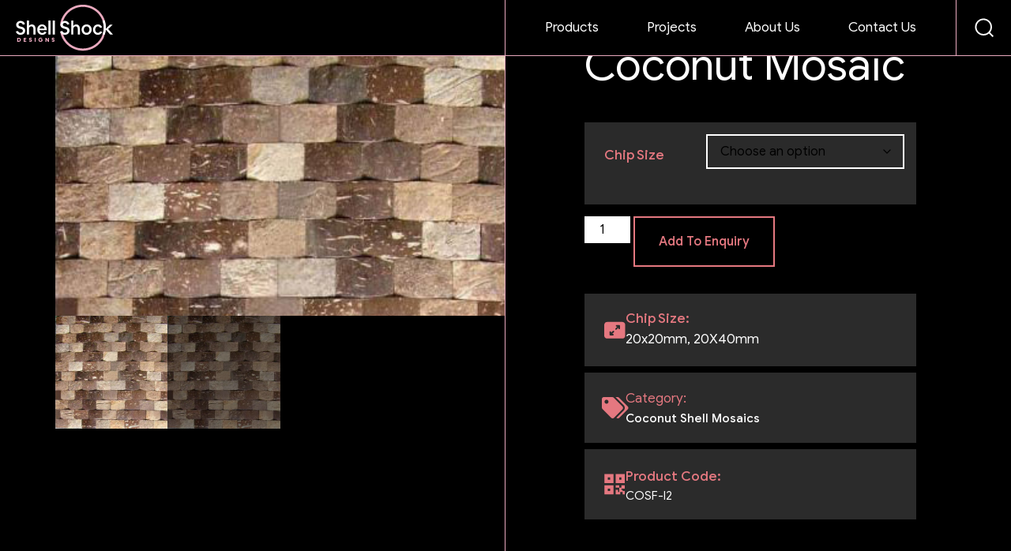

--- FILE ---
content_type: text/html; charset=UTF-8
request_url: https://www.shellshockdesigns.com/product/cosf-i2-coconut-mosaic/
body_size: 21441
content:
<!doctype html>
<html lang="en-GB">
<head>
	<meta charset="UTF-8">
	<meta name="viewport" content="width=device-width, initial-scale=1">
	<link rel="profile" href="https://gmpg.org/xfn/11">
	<title>Coconut Mosaic &#8211; ShellShock Designs</title>
<meta name='robots' content='max-image-preview:large' />
	<style>img:is([sizes="auto" i], [sizes^="auto," i]) { contain-intrinsic-size: 3000px 1500px }</style>
	<link rel="alternate" type="application/rss+xml" title="ShellShock Designs &raquo; Feed" href="https://www.shellshockdesigns.com/feed/" />
<link rel="alternate" type="application/rss+xml" title="ShellShock Designs &raquo; Comments Feed" href="https://www.shellshockdesigns.com/comments/feed/" />
<script>
window._wpemojiSettings = {"baseUrl":"https:\/\/s.w.org\/images\/core\/emoji\/16.0.1\/72x72\/","ext":".png","svgUrl":"https:\/\/s.w.org\/images\/core\/emoji\/16.0.1\/svg\/","svgExt":".svg","source":{"concatemoji":"https:\/\/www.shellshockdesigns.com\/wp-includes\/js\/wp-emoji-release.min.js?ver=6.8.3"}};
/*! This file is auto-generated */
!function(s,n){var o,i,e;function c(e){try{var t={supportTests:e,timestamp:(new Date).valueOf()};sessionStorage.setItem(o,JSON.stringify(t))}catch(e){}}function p(e,t,n){e.clearRect(0,0,e.canvas.width,e.canvas.height),e.fillText(t,0,0);var t=new Uint32Array(e.getImageData(0,0,e.canvas.width,e.canvas.height).data),a=(e.clearRect(0,0,e.canvas.width,e.canvas.height),e.fillText(n,0,0),new Uint32Array(e.getImageData(0,0,e.canvas.width,e.canvas.height).data));return t.every(function(e,t){return e===a[t]})}function u(e,t){e.clearRect(0,0,e.canvas.width,e.canvas.height),e.fillText(t,0,0);for(var n=e.getImageData(16,16,1,1),a=0;a<n.data.length;a++)if(0!==n.data[a])return!1;return!0}function f(e,t,n,a){switch(t){case"flag":return n(e,"\ud83c\udff3\ufe0f\u200d\u26a7\ufe0f","\ud83c\udff3\ufe0f\u200b\u26a7\ufe0f")?!1:!n(e,"\ud83c\udde8\ud83c\uddf6","\ud83c\udde8\u200b\ud83c\uddf6")&&!n(e,"\ud83c\udff4\udb40\udc67\udb40\udc62\udb40\udc65\udb40\udc6e\udb40\udc67\udb40\udc7f","\ud83c\udff4\u200b\udb40\udc67\u200b\udb40\udc62\u200b\udb40\udc65\u200b\udb40\udc6e\u200b\udb40\udc67\u200b\udb40\udc7f");case"emoji":return!a(e,"\ud83e\udedf")}return!1}function g(e,t,n,a){var r="undefined"!=typeof WorkerGlobalScope&&self instanceof WorkerGlobalScope?new OffscreenCanvas(300,150):s.createElement("canvas"),o=r.getContext("2d",{willReadFrequently:!0}),i=(o.textBaseline="top",o.font="600 32px Arial",{});return e.forEach(function(e){i[e]=t(o,e,n,a)}),i}function t(e){var t=s.createElement("script");t.src=e,t.defer=!0,s.head.appendChild(t)}"undefined"!=typeof Promise&&(o="wpEmojiSettingsSupports",i=["flag","emoji"],n.supports={everything:!0,everythingExceptFlag:!0},e=new Promise(function(e){s.addEventListener("DOMContentLoaded",e,{once:!0})}),new Promise(function(t){var n=function(){try{var e=JSON.parse(sessionStorage.getItem(o));if("object"==typeof e&&"number"==typeof e.timestamp&&(new Date).valueOf()<e.timestamp+604800&&"object"==typeof e.supportTests)return e.supportTests}catch(e){}return null}();if(!n){if("undefined"!=typeof Worker&&"undefined"!=typeof OffscreenCanvas&&"undefined"!=typeof URL&&URL.createObjectURL&&"undefined"!=typeof Blob)try{var e="postMessage("+g.toString()+"("+[JSON.stringify(i),f.toString(),p.toString(),u.toString()].join(",")+"));",a=new Blob([e],{type:"text/javascript"}),r=new Worker(URL.createObjectURL(a),{name:"wpTestEmojiSupports"});return void(r.onmessage=function(e){c(n=e.data),r.terminate(),t(n)})}catch(e){}c(n=g(i,f,p,u))}t(n)}).then(function(e){for(var t in e)n.supports[t]=e[t],n.supports.everything=n.supports.everything&&n.supports[t],"flag"!==t&&(n.supports.everythingExceptFlag=n.supports.everythingExceptFlag&&n.supports[t]);n.supports.everythingExceptFlag=n.supports.everythingExceptFlag&&!n.supports.flag,n.DOMReady=!1,n.readyCallback=function(){n.DOMReady=!0}}).then(function(){return e}).then(function(){var e;n.supports.everything||(n.readyCallback(),(e=n.source||{}).concatemoji?t(e.concatemoji):e.wpemoji&&e.twemoji&&(t(e.twemoji),t(e.wpemoji)))}))}((window,document),window._wpemojiSettings);
</script>

<style id='wp-emoji-styles-inline-css'>

	img.wp-smiley, img.emoji {
		display: inline !important;
		border: none !important;
		box-shadow: none !important;
		height: 1em !important;
		width: 1em !important;
		margin: 0 0.07em !important;
		vertical-align: -0.1em !important;
		background: none !important;
		padding: 0 !important;
	}
</style>
<link rel='stylesheet' id='wp-block-library-css' href='https://www.shellshockdesigns.com/wp-includes/css/dist/block-library/style.min.css?ver=6.8.3' media='all' />
<link rel='stylesheet' id='wp-components-css' href='https://www.shellshockdesigns.com/wp-includes/css/dist/components/style.min.css?ver=6.8.3' media='all' />
<link rel='stylesheet' id='wp-preferences-css' href='https://www.shellshockdesigns.com/wp-includes/css/dist/preferences/style.min.css?ver=6.8.3' media='all' />
<link rel='stylesheet' id='wp-block-editor-css' href='https://www.shellshockdesigns.com/wp-includes/css/dist/block-editor/style.min.css?ver=6.8.3' media='all' />
<link rel='stylesheet' id='popup-maker-block-library-style-css' href='https://www.shellshockdesigns.com/wp-content/plugins/popup-maker/dist/packages/block-library-style.css?ver=dbea705cfafe089d65f1' media='all' />
<link rel='stylesheet' id='jet-engine-frontend-css' href='https://www.shellshockdesigns.com/wp-content/plugins/jet-engine/assets/css/frontend.css?ver=3.7.9.1' media='all' />
<style id='global-styles-inline-css'>
:root{--wp--preset--aspect-ratio--square: 1;--wp--preset--aspect-ratio--4-3: 4/3;--wp--preset--aspect-ratio--3-4: 3/4;--wp--preset--aspect-ratio--3-2: 3/2;--wp--preset--aspect-ratio--2-3: 2/3;--wp--preset--aspect-ratio--16-9: 16/9;--wp--preset--aspect-ratio--9-16: 9/16;--wp--preset--color--black: #000000;--wp--preset--color--cyan-bluish-gray: #abb8c3;--wp--preset--color--white: #ffffff;--wp--preset--color--pale-pink: #f78da7;--wp--preset--color--vivid-red: #cf2e2e;--wp--preset--color--luminous-vivid-orange: #ff6900;--wp--preset--color--luminous-vivid-amber: #fcb900;--wp--preset--color--light-green-cyan: #7bdcb5;--wp--preset--color--vivid-green-cyan: #00d084;--wp--preset--color--pale-cyan-blue: #8ed1fc;--wp--preset--color--vivid-cyan-blue: #0693e3;--wp--preset--color--vivid-purple: #9b51e0;--wp--preset--gradient--vivid-cyan-blue-to-vivid-purple: linear-gradient(135deg,rgba(6,147,227,1) 0%,rgb(155,81,224) 100%);--wp--preset--gradient--light-green-cyan-to-vivid-green-cyan: linear-gradient(135deg,rgb(122,220,180) 0%,rgb(0,208,130) 100%);--wp--preset--gradient--luminous-vivid-amber-to-luminous-vivid-orange: linear-gradient(135deg,rgba(252,185,0,1) 0%,rgba(255,105,0,1) 100%);--wp--preset--gradient--luminous-vivid-orange-to-vivid-red: linear-gradient(135deg,rgba(255,105,0,1) 0%,rgb(207,46,46) 100%);--wp--preset--gradient--very-light-gray-to-cyan-bluish-gray: linear-gradient(135deg,rgb(238,238,238) 0%,rgb(169,184,195) 100%);--wp--preset--gradient--cool-to-warm-spectrum: linear-gradient(135deg,rgb(74,234,220) 0%,rgb(151,120,209) 20%,rgb(207,42,186) 40%,rgb(238,44,130) 60%,rgb(251,105,98) 80%,rgb(254,248,76) 100%);--wp--preset--gradient--blush-light-purple: linear-gradient(135deg,rgb(255,206,236) 0%,rgb(152,150,240) 100%);--wp--preset--gradient--blush-bordeaux: linear-gradient(135deg,rgb(254,205,165) 0%,rgb(254,45,45) 50%,rgb(107,0,62) 100%);--wp--preset--gradient--luminous-dusk: linear-gradient(135deg,rgb(255,203,112) 0%,rgb(199,81,192) 50%,rgb(65,88,208) 100%);--wp--preset--gradient--pale-ocean: linear-gradient(135deg,rgb(255,245,203) 0%,rgb(182,227,212) 50%,rgb(51,167,181) 100%);--wp--preset--gradient--electric-grass: linear-gradient(135deg,rgb(202,248,128) 0%,rgb(113,206,126) 100%);--wp--preset--gradient--midnight: linear-gradient(135deg,rgb(2,3,129) 0%,rgb(40,116,252) 100%);--wp--preset--font-size--small: 13px;--wp--preset--font-size--medium: 20px;--wp--preset--font-size--large: 36px;--wp--preset--font-size--x-large: 42px;--wp--preset--spacing--20: 0.44rem;--wp--preset--spacing--30: 0.67rem;--wp--preset--spacing--40: 1rem;--wp--preset--spacing--50: 1.5rem;--wp--preset--spacing--60: 2.25rem;--wp--preset--spacing--70: 3.38rem;--wp--preset--spacing--80: 5.06rem;--wp--preset--shadow--natural: 6px 6px 9px rgba(0, 0, 0, 0.2);--wp--preset--shadow--deep: 12px 12px 50px rgba(0, 0, 0, 0.4);--wp--preset--shadow--sharp: 6px 6px 0px rgba(0, 0, 0, 0.2);--wp--preset--shadow--outlined: 6px 6px 0px -3px rgba(255, 255, 255, 1), 6px 6px rgba(0, 0, 0, 1);--wp--preset--shadow--crisp: 6px 6px 0px rgba(0, 0, 0, 1);}:root { --wp--style--global--content-size: 800px;--wp--style--global--wide-size: 1200px; }:where(body) { margin: 0; }.wp-site-blocks > .alignleft { float: left; margin-right: 2em; }.wp-site-blocks > .alignright { float: right; margin-left: 2em; }.wp-site-blocks > .aligncenter { justify-content: center; margin-left: auto; margin-right: auto; }:where(.wp-site-blocks) > * { margin-block-start: 24px; margin-block-end: 0; }:where(.wp-site-blocks) > :first-child { margin-block-start: 0; }:where(.wp-site-blocks) > :last-child { margin-block-end: 0; }:root { --wp--style--block-gap: 24px; }:root :where(.is-layout-flow) > :first-child{margin-block-start: 0;}:root :where(.is-layout-flow) > :last-child{margin-block-end: 0;}:root :where(.is-layout-flow) > *{margin-block-start: 24px;margin-block-end: 0;}:root :where(.is-layout-constrained) > :first-child{margin-block-start: 0;}:root :where(.is-layout-constrained) > :last-child{margin-block-end: 0;}:root :where(.is-layout-constrained) > *{margin-block-start: 24px;margin-block-end: 0;}:root :where(.is-layout-flex){gap: 24px;}:root :where(.is-layout-grid){gap: 24px;}.is-layout-flow > .alignleft{float: left;margin-inline-start: 0;margin-inline-end: 2em;}.is-layout-flow > .alignright{float: right;margin-inline-start: 2em;margin-inline-end: 0;}.is-layout-flow > .aligncenter{margin-left: auto !important;margin-right: auto !important;}.is-layout-constrained > .alignleft{float: left;margin-inline-start: 0;margin-inline-end: 2em;}.is-layout-constrained > .alignright{float: right;margin-inline-start: 2em;margin-inline-end: 0;}.is-layout-constrained > .aligncenter{margin-left: auto !important;margin-right: auto !important;}.is-layout-constrained > :where(:not(.alignleft):not(.alignright):not(.alignfull)){max-width: var(--wp--style--global--content-size);margin-left: auto !important;margin-right: auto !important;}.is-layout-constrained > .alignwide{max-width: var(--wp--style--global--wide-size);}body .is-layout-flex{display: flex;}.is-layout-flex{flex-wrap: wrap;align-items: center;}.is-layout-flex > :is(*, div){margin: 0;}body .is-layout-grid{display: grid;}.is-layout-grid > :is(*, div){margin: 0;}body{padding-top: 0px;padding-right: 0px;padding-bottom: 0px;padding-left: 0px;}a:where(:not(.wp-element-button)){text-decoration: underline;}:root :where(.wp-element-button, .wp-block-button__link){background-color: #32373c;border-width: 0;color: #fff;font-family: inherit;font-size: inherit;line-height: inherit;padding: calc(0.667em + 2px) calc(1.333em + 2px);text-decoration: none;}.has-black-color{color: var(--wp--preset--color--black) !important;}.has-cyan-bluish-gray-color{color: var(--wp--preset--color--cyan-bluish-gray) !important;}.has-white-color{color: var(--wp--preset--color--white) !important;}.has-pale-pink-color{color: var(--wp--preset--color--pale-pink) !important;}.has-vivid-red-color{color: var(--wp--preset--color--vivid-red) !important;}.has-luminous-vivid-orange-color{color: var(--wp--preset--color--luminous-vivid-orange) !important;}.has-luminous-vivid-amber-color{color: var(--wp--preset--color--luminous-vivid-amber) !important;}.has-light-green-cyan-color{color: var(--wp--preset--color--light-green-cyan) !important;}.has-vivid-green-cyan-color{color: var(--wp--preset--color--vivid-green-cyan) !important;}.has-pale-cyan-blue-color{color: var(--wp--preset--color--pale-cyan-blue) !important;}.has-vivid-cyan-blue-color{color: var(--wp--preset--color--vivid-cyan-blue) !important;}.has-vivid-purple-color{color: var(--wp--preset--color--vivid-purple) !important;}.has-black-background-color{background-color: var(--wp--preset--color--black) !important;}.has-cyan-bluish-gray-background-color{background-color: var(--wp--preset--color--cyan-bluish-gray) !important;}.has-white-background-color{background-color: var(--wp--preset--color--white) !important;}.has-pale-pink-background-color{background-color: var(--wp--preset--color--pale-pink) !important;}.has-vivid-red-background-color{background-color: var(--wp--preset--color--vivid-red) !important;}.has-luminous-vivid-orange-background-color{background-color: var(--wp--preset--color--luminous-vivid-orange) !important;}.has-luminous-vivid-amber-background-color{background-color: var(--wp--preset--color--luminous-vivid-amber) !important;}.has-light-green-cyan-background-color{background-color: var(--wp--preset--color--light-green-cyan) !important;}.has-vivid-green-cyan-background-color{background-color: var(--wp--preset--color--vivid-green-cyan) !important;}.has-pale-cyan-blue-background-color{background-color: var(--wp--preset--color--pale-cyan-blue) !important;}.has-vivid-cyan-blue-background-color{background-color: var(--wp--preset--color--vivid-cyan-blue) !important;}.has-vivid-purple-background-color{background-color: var(--wp--preset--color--vivid-purple) !important;}.has-black-border-color{border-color: var(--wp--preset--color--black) !important;}.has-cyan-bluish-gray-border-color{border-color: var(--wp--preset--color--cyan-bluish-gray) !important;}.has-white-border-color{border-color: var(--wp--preset--color--white) !important;}.has-pale-pink-border-color{border-color: var(--wp--preset--color--pale-pink) !important;}.has-vivid-red-border-color{border-color: var(--wp--preset--color--vivid-red) !important;}.has-luminous-vivid-orange-border-color{border-color: var(--wp--preset--color--luminous-vivid-orange) !important;}.has-luminous-vivid-amber-border-color{border-color: var(--wp--preset--color--luminous-vivid-amber) !important;}.has-light-green-cyan-border-color{border-color: var(--wp--preset--color--light-green-cyan) !important;}.has-vivid-green-cyan-border-color{border-color: var(--wp--preset--color--vivid-green-cyan) !important;}.has-pale-cyan-blue-border-color{border-color: var(--wp--preset--color--pale-cyan-blue) !important;}.has-vivid-cyan-blue-border-color{border-color: var(--wp--preset--color--vivid-cyan-blue) !important;}.has-vivid-purple-border-color{border-color: var(--wp--preset--color--vivid-purple) !important;}.has-vivid-cyan-blue-to-vivid-purple-gradient-background{background: var(--wp--preset--gradient--vivid-cyan-blue-to-vivid-purple) !important;}.has-light-green-cyan-to-vivid-green-cyan-gradient-background{background: var(--wp--preset--gradient--light-green-cyan-to-vivid-green-cyan) !important;}.has-luminous-vivid-amber-to-luminous-vivid-orange-gradient-background{background: var(--wp--preset--gradient--luminous-vivid-amber-to-luminous-vivid-orange) !important;}.has-luminous-vivid-orange-to-vivid-red-gradient-background{background: var(--wp--preset--gradient--luminous-vivid-orange-to-vivid-red) !important;}.has-very-light-gray-to-cyan-bluish-gray-gradient-background{background: var(--wp--preset--gradient--very-light-gray-to-cyan-bluish-gray) !important;}.has-cool-to-warm-spectrum-gradient-background{background: var(--wp--preset--gradient--cool-to-warm-spectrum) !important;}.has-blush-light-purple-gradient-background{background: var(--wp--preset--gradient--blush-light-purple) !important;}.has-blush-bordeaux-gradient-background{background: var(--wp--preset--gradient--blush-bordeaux) !important;}.has-luminous-dusk-gradient-background{background: var(--wp--preset--gradient--luminous-dusk) !important;}.has-pale-ocean-gradient-background{background: var(--wp--preset--gradient--pale-ocean) !important;}.has-electric-grass-gradient-background{background: var(--wp--preset--gradient--electric-grass) !important;}.has-midnight-gradient-background{background: var(--wp--preset--gradient--midnight) !important;}.has-small-font-size{font-size: var(--wp--preset--font-size--small) !important;}.has-medium-font-size{font-size: var(--wp--preset--font-size--medium) !important;}.has-large-font-size{font-size: var(--wp--preset--font-size--large) !important;}.has-x-large-font-size{font-size: var(--wp--preset--font-size--x-large) !important;}
:root :where(.wp-block-pullquote){font-size: 1.5em;line-height: 1.6;}
</style>
<link rel='stylesheet' id='photoswipe-css' href='https://www.shellshockdesigns.com/wp-content/plugins/woocommerce/assets/css/photoswipe/photoswipe.min.css?ver=10.3.5' media='all' />
<link rel='stylesheet' id='photoswipe-default-skin-css' href='https://www.shellshockdesigns.com/wp-content/plugins/woocommerce/assets/css/photoswipe/default-skin/default-skin.min.css?ver=10.3.5' media='all' />
<link rel='stylesheet' id='woocommerce-layout-css' href='https://www.shellshockdesigns.com/wp-content/plugins/woocommerce/assets/css/woocommerce-layout.css?ver=10.3.5' media='all' />
<link rel='stylesheet' id='woocommerce-smallscreen-css' href='https://www.shellshockdesigns.com/wp-content/plugins/woocommerce/assets/css/woocommerce-smallscreen.css?ver=10.3.5' media='only screen and (max-width: 768px)' />
<link rel='stylesheet' id='woocommerce-general-css' href='https://www.shellshockdesigns.com/wp-content/plugins/woocommerce/assets/css/woocommerce.css?ver=10.3.5' media='all' />
<style id='woocommerce-inline-inline-css'>
.woocommerce form .form-row .required { visibility: visible; }
</style>
<link rel='stylesheet' id='brands-styles-css' href='https://www.shellshockdesigns.com/wp-content/plugins/woocommerce/assets/css/brands.css?ver=10.3.5' media='all' />
<link rel='stylesheet' id='hello-elementor-css' href='https://www.shellshockdesigns.com/wp-content/themes/hello-elementor/assets/css/reset.css?ver=3.4.5' media='all' />
<link rel='stylesheet' id='hello-elementor-theme-style-css' href='https://www.shellshockdesigns.com/wp-content/themes/hello-elementor/assets/css/theme.css?ver=3.4.5' media='all' />
<link rel='stylesheet' id='hello-elementor-header-footer-css' href='https://www.shellshockdesigns.com/wp-content/themes/hello-elementor/assets/css/header-footer.css?ver=3.4.5' media='all' />
<link rel='stylesheet' id='elementor-frontend-css' href='https://www.shellshockdesigns.com/wp-content/plugins/elementor/assets/css/frontend.min.css?ver=3.33.0' media='all' />
<link rel='stylesheet' id='widget-nav-menu-css' href='https://www.shellshockdesigns.com/wp-content/plugins/elementor-pro/assets/css/widget-nav-menu.min.css?ver=3.33.1' media='all' />
<link rel='stylesheet' id='widget-social-icons-css' href='https://www.shellshockdesigns.com/wp-content/plugins/elementor/assets/css/widget-social-icons.min.css?ver=3.33.0' media='all' />
<link rel='stylesheet' id='e-apple-webkit-css' href='https://www.shellshockdesigns.com/wp-content/plugins/elementor/assets/css/conditionals/apple-webkit.min.css?ver=3.33.0' media='all' />
<link rel='stylesheet' id='widget-woocommerce-product-images-css' href='https://www.shellshockdesigns.com/wp-content/plugins/elementor-pro/assets/css/widget-woocommerce-product-images.min.css?ver=3.33.1' media='all' />
<link rel='stylesheet' id='widget-heading-css' href='https://www.shellshockdesigns.com/wp-content/plugins/elementor/assets/css/widget-heading.min.css?ver=3.33.0' media='all' />
<link rel='stylesheet' id='widget-woocommerce-product-additional-information-css' href='https://www.shellshockdesigns.com/wp-content/plugins/elementor-pro/assets/css/widget-woocommerce-product-additional-information.min.css?ver=3.33.1' media='all' />
<link rel='stylesheet' id='widget-woocommerce-product-add-to-cart-css' href='https://www.shellshockdesigns.com/wp-content/plugins/elementor-pro/assets/css/widget-woocommerce-product-add-to-cart.min.css?ver=3.33.1' media='all' />
<link rel='stylesheet' id='widget-icon-box-css' href='https://www.shellshockdesigns.com/wp-content/plugins/elementor/assets/css/widget-icon-box.min.css?ver=3.33.0' media='all' />
<link rel='stylesheet' id='elementor-icons-css' href='https://www.shellshockdesigns.com/wp-content/plugins/elementor/assets/lib/eicons/css/elementor-icons.min.css?ver=5.44.0' media='all' />
<link rel='stylesheet' id='elementor-post-7868-css' href='https://www.shellshockdesigns.com/wp-content/uploads/elementor/css/post-7868.css?ver=1763045357' media='all' />
<link rel='stylesheet' id='elementor-post-7914-css' href='https://www.shellshockdesigns.com/wp-content/uploads/elementor/css/post-7914.css?ver=1763045358' media='all' />
<link rel='stylesheet' id='elementor-post-8179-css' href='https://www.shellshockdesigns.com/wp-content/uploads/elementor/css/post-8179.css?ver=1763045358' media='all' />
<link rel='stylesheet' id='elementor-post-9566-css' href='https://www.shellshockdesigns.com/wp-content/uploads/elementor/css/post-9566.css?ver=1763045533' media='all' />
<link rel='stylesheet' id='elementor-icons-shared-0-css' href='https://www.shellshockdesigns.com/wp-content/plugins/elementor/assets/lib/font-awesome/css/fontawesome.min.css?ver=5.15.3' media='all' />
<link rel='stylesheet' id='elementor-icons-fa-solid-css' href='https://www.shellshockdesigns.com/wp-content/plugins/elementor/assets/lib/font-awesome/css/solid.min.css?ver=5.15.3' media='all' />
<script src="https://www.shellshockdesigns.com/wp-includes/js/jquery/jquery.min.js?ver=3.7.1" id="jquery-core-js"></script>
<script src="https://www.shellshockdesigns.com/wp-includes/js/jquery/jquery-migrate.min.js?ver=3.4.1" id="jquery-migrate-js"></script>
<script src="https://www.shellshockdesigns.com/wp-content/plugins/woocommerce/assets/js/zoom/jquery.zoom.min.js?ver=1.7.21-wc.10.3.5" id="wc-zoom-js" defer data-wp-strategy="defer"></script>
<script src="https://www.shellshockdesigns.com/wp-content/plugins/woocommerce/assets/js/flexslider/jquery.flexslider.min.js?ver=2.7.2-wc.10.3.5" id="wc-flexslider-js" defer data-wp-strategy="defer"></script>
<script src="https://www.shellshockdesigns.com/wp-content/plugins/woocommerce/assets/js/photoswipe/photoswipe.min.js?ver=4.1.1-wc.10.3.5" id="wc-photoswipe-js" defer data-wp-strategy="defer"></script>
<script src="https://www.shellshockdesigns.com/wp-content/plugins/woocommerce/assets/js/photoswipe/photoswipe-ui-default.min.js?ver=4.1.1-wc.10.3.5" id="wc-photoswipe-ui-default-js" defer data-wp-strategy="defer"></script>
<script id="wc-single-product-js-extra">
var wc_single_product_params = {"i18n_required_rating_text":"Please select a rating","i18n_rating_options":["1 of 5 stars","2 of 5 stars","3 of 5 stars","4 of 5 stars","5 of 5 stars"],"i18n_product_gallery_trigger_text":"View full-screen image gallery","review_rating_required":"yes","flexslider":{"rtl":false,"animation":"slide","smoothHeight":true,"directionNav":false,"controlNav":"thumbnails","slideshow":false,"animationSpeed":500,"animationLoop":false,"allowOneSlide":false},"zoom_enabled":"1","zoom_options":[],"photoswipe_enabled":"1","photoswipe_options":{"shareEl":false,"closeOnScroll":false,"history":false,"hideAnimationDuration":0,"showAnimationDuration":0},"flexslider_enabled":"1"};
</script>
<script src="https://www.shellshockdesigns.com/wp-content/plugins/woocommerce/assets/js/frontend/single-product.min.js?ver=10.3.5" id="wc-single-product-js" defer data-wp-strategy="defer"></script>
<script src="https://www.shellshockdesigns.com/wp-content/plugins/woocommerce/assets/js/jquery-blockui/jquery.blockUI.min.js?ver=2.7.0-wc.10.3.5" id="wc-jquery-blockui-js" defer data-wp-strategy="defer"></script>
<script src="https://www.shellshockdesigns.com/wp-content/plugins/woocommerce/assets/js/js-cookie/js.cookie.min.js?ver=2.1.4-wc.10.3.5" id="wc-js-cookie-js" defer data-wp-strategy="defer"></script>
<script id="woocommerce-js-extra">
var woocommerce_params = {"ajax_url":"\/wp-admin\/admin-ajax.php","wc_ajax_url":"\/?wc-ajax=%%endpoint%%","i18n_password_show":"Show password","i18n_password_hide":"Hide password"};
</script>
<script src="https://www.shellshockdesigns.com/wp-content/plugins/woocommerce/assets/js/frontend/woocommerce.min.js?ver=10.3.5" id="woocommerce-js" defer data-wp-strategy="defer"></script>
<link rel="https://api.w.org/" href="https://www.shellshockdesigns.com/wp-json/" /><link rel="alternate" title="JSON" type="application/json" href="https://www.shellshockdesigns.com/wp-json/wp/v2/product/1736" /><link rel="EditURI" type="application/rsd+xml" title="RSD" href="https://www.shellshockdesigns.com/xmlrpc.php?rsd" />
<meta name="generator" content="WordPress 6.8.3" />
<meta name="generator" content="WooCommerce 10.3.5" />
<link rel="canonical" href="https://www.shellshockdesigns.com/product/cosf-i2-coconut-mosaic/" />
<link rel='shortlink' href='https://www.shellshockdesigns.com/?p=1736' />
<link rel="alternate" title="oEmbed (JSON)" type="application/json+oembed" href="https://www.shellshockdesigns.com/wp-json/oembed/1.0/embed?url=https%3A%2F%2Fwww.shellshockdesigns.com%2Fproduct%2Fcosf-i2-coconut-mosaic%2F" />
<link rel="alternate" title="oEmbed (XML)" type="text/xml+oembed" href="https://www.shellshockdesigns.com/wp-json/oembed/1.0/embed?url=https%3A%2F%2Fwww.shellshockdesigns.com%2Fproduct%2Fcosf-i2-coconut-mosaic%2F&#038;format=xml" />
	<noscript><style>.woocommerce-product-gallery{ opacity: 1 !important; }</style></noscript>
	<meta name="generator" content="Elementor 3.33.0; features: additional_custom_breakpoints; settings: css_print_method-external, google_font-enabled, font_display-auto">
<!-- Global site tag (gtag.js) - Google Analytics -->
<script async src="https://www.googletagmanager.com/gtag/js?id=G-FE8KW67H98"></script>
<script>
  window.dataLayer = window.dataLayer || [];
  function gtag(){dataLayer.push(arguments);}
  gtag('js', new Date());

  gtag('config', 'G-FE8KW67H98');
</script>
			<style>
				.e-con.e-parent:nth-of-type(n+4):not(.e-lazyloaded):not(.e-no-lazyload),
				.e-con.e-parent:nth-of-type(n+4):not(.e-lazyloaded):not(.e-no-lazyload) * {
					background-image: none !important;
				}
				@media screen and (max-height: 1024px) {
					.e-con.e-parent:nth-of-type(n+3):not(.e-lazyloaded):not(.e-no-lazyload),
					.e-con.e-parent:nth-of-type(n+3):not(.e-lazyloaded):not(.e-no-lazyload) * {
						background-image: none !important;
					}
				}
				@media screen and (max-height: 640px) {
					.e-con.e-parent:nth-of-type(n+2):not(.e-lazyloaded):not(.e-no-lazyload),
					.e-con.e-parent:nth-of-type(n+2):not(.e-lazyloaded):not(.e-no-lazyload) * {
						background-image: none !important;
					}
				}
			</style>
			<link rel="icon" href="https://www.shellshockdesigns.com/wp-content/uploads/favicon.svg" sizes="32x32" />
<link rel="icon" href="https://www.shellshockdesigns.com/wp-content/uploads/favicon.svg" sizes="192x192" />
<link rel="apple-touch-icon" href="https://www.shellshockdesigns.com/wp-content/uploads/favicon.svg" />
<meta name="msapplication-TileImage" content="https://www.shellshockdesigns.com/wp-content/uploads/favicon.svg" />
</head>
<body class="wp-singular product-template-default single single-product postid-1736 wp-embed-responsive wp-theme-hello-elementor wp-child-theme-hello-theme-child-master theme-hello-elementor woocommerce woocommerce-page woocommerce-no-js hello-elementor-default elementor-default elementor-template-full-width elementor-kit-7868 elementor-page-9566">


<a class="skip-link screen-reader-text" href="#content">Skip to content</a>

		<header data-elementor-type="header" data-elementor-id="7914" class="elementor elementor-7914 elementor-location-header" data-elementor-post-type="elementor_library">
					<section class="elementor-section elementor-top-section elementor-element elementor-element-43dabca elementor-section-full_width elementor-section-height-default elementor-section-height-default" data-id="43dabca" data-element_type="section" data-settings="{&quot;background_background&quot;:&quot;classic&quot;}">
						<div class="elementor-container elementor-column-gap-default">
					<div class="elementor-column elementor-col-50 elementor-top-column elementor-element elementor-element-13cf4ea" data-id="13cf4ea" data-element_type="column">
			<div class="elementor-widget-wrap elementor-element-populated">
						<div class="elementor-element elementor-element-45d8071 elementor-widget__width-auto elementor-view-default elementor-widget elementor-widget-icon" data-id="45d8071" data-element_type="widget" data-widget_type="icon.default">
				<div class="elementor-widget-container">
							<div class="elementor-icon-wrapper">
			<a class="elementor-icon" href="https://www.shellshockdesigns.com">
			<svg xmlns="http://www.w3.org/2000/svg" width="126" height="61" viewBox="0 0 126 61" fill="none"><path fill-rule="evenodd" clip-rule="evenodd" d="M86.3222 57.3717C101.148 57.3717 113.166 45.3708 113.166 30.5669C113.166 15.7631 101.148 3.76215 86.3222 3.76215C71.4967 3.76215 59.4784 15.7631 59.4784 30.5669C59.4784 45.3708 71.4967 57.3717 86.3222 57.3717ZM86.3222 60.2127C102.719 60.2127 116.011 46.9398 116.011 30.5669C116.011 14.194 102.719 0.921143 86.3222 0.921143C69.9254 0.921143 56.6332 14.194 56.6332 30.5669C56.6332 46.9398 69.9254 60.2127 86.3222 60.2127Z" fill="#E9A9BE"></path><path d="M61.0361 34.7439L56.231 36.0813L54.3202 27.3176L57.308 24.3403C56.6215 28.2107 58.0916 29.9461 60.6811 31.3471L61.0361 34.7439Z" fill="black"></path><path d="M114.585 21.2556H116.643V31.3189L115.929 32.2928C115.917 28.0629 115.558 25.3519 114.585 21.2556Z" fill="black"></path><path d="M113.349 42.8864L116.643 44.2239V34.1606L115.929 33.1867C115.384 37.2764 114.71 39.2884 113.349 42.8864Z" fill="black"></path><path fill-rule="evenodd" clip-rule="evenodd" d="M115.658 33.3938L115.629 32.8609L121.459 39.3686H125.106L118.852 32.3417L124.526 26.7394H121.146L115.793 32.0411L115.797 31.8038L115.459 32.8426L115.658 33.3938ZM14.1856 39.3686V21.4028H16.9625V28.2607C17.3489 27.6812 17.864 27.2224 18.508 26.8843C19.1519 26.5463 19.8763 26.3772 20.6813 26.3772C21.6311 26.3772 22.4521 26.6026 23.1443 27.0534C23.8526 27.5041 24.4 28.14 24.7864 28.961C25.1727 29.782 25.3659 30.7479 25.3659 31.8587V39.3686H22.5889V32.1726C22.5889 31.1424 22.3555 30.3374 21.8886 29.7579C21.4379 29.1783 20.802 28.8886 19.981 28.8886C19.4014 28.8886 18.8783 29.0254 18.4114 29.2991C17.9606 29.5728 17.6065 29.943 17.3489 30.4099C17.0913 30.8767 16.9625 31.416 16.9625 32.0278V39.3686H14.1856ZM6.03689 39.7308C5.07099 39.7308 4.16948 39.5618 3.33237 39.2237C2.51135 38.8696 1.81107 38.3786 1.23153 37.7507C0.651985 37.1229 0.241476 36.3743 0 35.505L2.77697 34.8289C3.03455 35.5694 3.44505 36.1409 4.0085 36.5434C4.57194 36.9458 5.25612 37.147 6.06104 37.147C6.64058 37.147 7.15573 37.0344 7.60649 36.809C8.05724 36.5836 8.41141 36.2777 8.66898 35.8914C8.94265 35.505 9.07949 35.0623 9.07949 34.5633C9.07949 33.9515 8.85411 33.4444 8.40336 33.042C7.9687 32.6234 7.27647 32.3095 6.32666 32.1002L5.4332 31.907C3.72678 31.5368 2.46305 30.925 1.64204 30.0718C0.837116 29.2186 0.434656 28.1802 0.434656 26.9568C0.434656 26.2162 0.579542 25.5401 0.869313 24.9284C1.15908 24.3005 1.56154 23.7612 2.07669 23.3105C2.59184 22.8436 3.19553 22.4895 3.88776 22.248C4.57999 21.9904 5.32857 21.8616 6.13348 21.8616C7.05109 21.8616 7.89626 22.0307 8.66898 22.3687C9.4417 22.7068 10.1017 23.1898 10.6491 23.8176C11.1964 24.4293 11.5828 25.1618 11.8082 26.015L9.05534 26.6911C8.79777 25.9667 8.4114 25.4113 7.89626 25.025C7.38111 24.6386 6.76937 24.4454 6.06104 24.4454C5.54589 24.4454 5.08709 24.5501 4.68463 24.7593C4.29827 24.9525 3.98435 25.2262 3.74287 25.5804C3.5175 25.9184 3.40481 26.3048 3.40481 26.7394C3.40481 27.3673 3.63823 27.8663 4.10509 28.2366C4.57194 28.6069 5.28832 28.9047 6.25422 29.1301L7.14768 29.3232C10.4318 30.0638 12.0738 31.7299 12.0738 34.3218C12.0738 35.1106 11.9209 35.8431 11.615 36.5192C11.3252 37.1792 10.9067 37.7507 10.3593 38.2337C9.81196 38.7005 9.16803 39.0708 8.4275 39.3445C7.70308 39.6021 6.90621 39.7308 6.03689 39.7308ZM31.4007 39.2479C32.1895 39.5699 33.0508 39.7308 33.9845 39.7308C34.8055 39.7308 35.5783 39.6021 36.3027 39.3445C37.0432 39.0869 37.6871 38.7166 38.2345 38.2337C38.7979 37.7346 39.2245 37.1551 39.5143 36.4951L37.0754 35.5533C36.3349 36.7285 35.3046 37.3161 33.9845 37.3161C33.3245 37.3161 32.7449 37.1712 32.2459 36.8814C31.7468 36.5917 31.3363 36.1811 31.0144 35.6499C30.7085 35.1026 30.5153 34.4586 30.4348 33.7181H39.7799V32.8971C39.7799 31.9312 39.635 31.0538 39.3453 30.265C39.0555 29.4601 38.6369 28.7678 38.0896 28.1883C37.5583 27.6088 36.9225 27.1661 36.1819 26.8602C35.4575 26.5382 34.6526 26.3772 33.7672 26.3772C32.8818 26.3772 32.0607 26.5463 31.3041 26.8843C30.5475 27.2224 29.8875 27.6973 29.324 28.309C28.7767 28.9047 28.342 29.605 28.0201 30.4099C27.7142 31.2148 27.5613 32.0922 27.5613 33.042C27.5613 34.024 27.7142 34.9255 28.0201 35.7465C28.342 36.5514 28.7928 37.2517 29.3723 37.8473C29.9519 38.443 30.628 38.9098 31.4007 39.2479ZM32.2459 29.0093C32.6966 28.7517 33.2037 28.623 33.7672 28.623C34.3145 28.623 34.8055 28.7517 35.2402 29.0093C35.6909 29.2669 36.0531 29.6291 36.3268 30.096C36.6005 30.5628 36.7856 31.1102 36.8822 31.738H30.5073C30.6199 31.1102 30.8292 30.5628 31.1351 30.096C31.441 29.6291 31.8112 29.2669 32.2459 29.0093ZM41.9062 39.3686V21.4028H44.6832V39.3686H41.9062ZM47.4423 21.4028V39.3686H50.2192V21.4028H47.4423ZM63.1176 39.7308C62.1517 39.7308 61.2502 39.5618 60.4131 39.2237C59.5921 38.8696 58.8918 38.3786 58.3122 37.7507C57.7327 37.1229 57.3222 36.3743 57.0807 35.505L59.8577 34.8289C60.1153 35.5694 60.5258 36.1409 61.0892 36.5434C61.6527 36.9458 62.3368 37.147 63.1418 37.147C63.7213 37.147 64.2364 37.0344 64.6872 36.809C65.138 36.5836 65.4921 36.2777 65.7497 35.8914C66.0234 35.505 66.1602 35.0623 66.1602 34.5633C66.1602 33.9515 65.9348 33.4444 65.4841 33.042C65.0494 32.6234 64.3572 32.3095 63.4074 32.1002L62.5139 31.907C60.8075 31.5368 59.5438 30.925 58.7228 30.0718C57.9178 29.2186 57.5154 28.1802 57.5154 26.9568C57.5154 26.2162 57.6603 25.5401 57.95 24.9284C58.2398 24.3005 58.6423 23.7612 59.1574 23.3105C59.6726 22.8436 60.2762 22.4895 60.9685 22.248C61.6607 21.9904 62.4093 21.8616 63.2142 21.8616C64.1318 21.8616 64.977 22.0307 65.7497 22.3687C66.5224 22.7068 67.1824 23.1898 67.7298 23.8176C68.2771 24.4293 68.6635 25.1618 68.8889 26.015L66.136 26.6911C65.8785 25.9667 65.4921 25.4113 64.977 25.025C64.4618 24.6386 63.8501 24.4454 63.1418 24.4454C62.6266 24.4454 62.1678 24.5501 61.7653 24.7593C61.379 24.9525 61.0651 25.2262 60.8236 25.5804C60.5982 25.9184 60.4855 26.3048 60.4855 26.7394C60.4855 27.3673 60.7189 27.8663 61.1858 28.2366C61.6527 28.6069 62.369 28.9047 63.3349 29.1301L64.2284 29.3232C67.5125 30.0638 69.1545 31.7299 69.1545 34.3218C69.1545 35.1106 69.0016 35.8431 68.6957 36.5192C68.4059 37.1792 67.9874 37.7507 67.44 38.2337C66.8927 38.7005 66.2487 39.0708 65.5082 39.3445C64.7838 39.6021 63.9869 39.7308 63.1176 39.7308ZM71.2663 21.4028V39.3686H74.0433V32.0278C74.0433 31.416 74.172 30.8767 74.4296 30.4099C74.6872 29.943 75.0413 29.5728 75.4921 29.2991C75.959 29.0254 76.4822 28.8886 77.0617 28.8886C77.8827 28.8886 78.5186 29.1783 78.9694 29.7579C79.4362 30.3374 79.6696 31.1424 79.6696 32.1726V39.3686H82.4466V31.8587C82.4466 30.7479 82.2534 29.782 81.8671 28.961C81.4807 28.14 80.9334 27.5041 80.225 27.0534C79.5328 26.6026 78.7118 26.3772 77.762 26.3772C76.9571 26.3772 76.2326 26.5463 75.5887 26.8843C74.9448 27.2224 74.4296 27.6812 74.0433 28.2607V21.4028H71.2663ZM91.0652 39.7308C90.1476 39.7308 89.2944 39.5699 88.5056 39.2479C87.7329 38.9098 87.0567 38.443 86.4772 37.8473C85.8976 37.2356 85.4469 36.5273 85.1249 35.7223C84.8029 34.9013 84.642 34.0079 84.642 33.042C84.642 32.0922 84.8029 31.2148 85.1249 30.4099C85.4469 29.5889 85.8976 28.8805 86.4772 28.2849C87.0728 27.6732 87.7651 27.2063 88.5539 26.8843C89.3588 26.5463 90.2281 26.3772 91.1618 26.3772C92.0794 26.3772 92.9246 26.5463 93.6973 26.8843C94.4861 27.2063 95.1703 27.6732 95.7499 28.2849C96.3294 28.8805 96.7802 29.5808 97.1021 30.3857C97.4241 31.1906 97.5851 32.0761 97.5851 33.042C97.5851 34.0079 97.4241 34.9013 97.1021 35.7223C96.7802 36.5273 96.3214 37.2356 95.7257 37.8473C95.1462 38.443 94.4539 38.9098 93.649 39.2479C92.8602 39.5699 91.9989 39.7308 91.0652 39.7308ZM91.1135 37.2195C91.8057 37.2195 92.4255 37.0424 92.9729 36.6882C93.5202 36.318 93.9468 35.8189 94.2527 35.1911C94.5747 34.5633 94.7356 33.8469 94.7356 33.042C94.7356 32.237 94.5747 31.5287 94.2527 30.917C93.9468 30.2891 93.5202 29.7981 92.9729 29.444C92.4255 29.0737 91.8057 28.8886 91.1135 28.8886C90.4213 28.8886 89.8015 29.0737 89.2542 29.444C88.7068 29.7981 88.2721 30.2891 87.9502 30.917C87.6443 31.5287 87.4914 32.237 87.4914 33.042C87.4914 33.8469 87.6443 34.5633 87.9502 35.1911C88.2721 35.8189 88.7068 36.318 89.2542 36.6882C89.8015 37.0424 90.4213 37.2195 91.1135 37.2195ZM103.118 39.2479C103.875 39.5699 104.704 39.7308 105.605 39.7308C106.475 39.7308 107.288 39.5779 108.044 39.272C108.801 38.9501 109.453 38.5074 110 37.9439C110.548 37.3644 110.934 36.6882 111.159 35.9155L108.551 35.3118C108.294 35.9236 107.899 36.3985 107.368 36.7365C106.837 37.0585 106.249 37.2195 105.605 37.2195C104.929 37.2195 104.334 37.0424 103.819 36.6882C103.319 36.3341 102.925 35.8511 102.635 35.2394C102.346 34.6116 102.201 33.9032 102.201 33.1144C102.201 32.3095 102.346 31.5931 102.635 30.9653C102.941 30.3213 103.352 29.8142 103.867 29.444C104.382 29.0737 104.962 28.8886 105.605 28.8886C106.217 28.8886 106.765 29.0576 107.247 29.3957C107.747 29.7337 108.133 30.2086 108.407 30.8204L111.039 30.1925C110.813 29.4198 110.435 28.7517 109.904 28.1883C109.389 27.6088 108.769 27.1661 108.044 26.8602C107.32 26.5382 106.523 26.3772 105.654 26.3772C104.752 26.3772 103.915 26.5543 103.142 26.9085C102.386 27.2465 101.726 27.7214 101.162 28.3332C100.599 28.9449 100.156 29.6613 99.8342 30.4823C99.5122 31.3033 99.3512 32.1887 99.3512 33.1386C99.3512 34.0884 99.5042 34.9657 99.81 35.7706C100.132 36.5756 100.575 37.2758 101.138 37.8715C101.702 38.451 102.362 38.9098 103.118 39.2479Z" fill="white"></path><path fill-rule="evenodd" clip-rule="evenodd" d="M111.5 21.4089C112.54 24.2663 113.107 27.3503 113.107 30.5666C113.107 33.6675 112.58 36.6454 111.61 39.4158H114.607C115.481 36.6212 115.952 33.6488 115.952 30.5666C115.952 27.3707 115.446 24.2929 114.509 21.4089H111.5Z" fill="white"></path><path d="M1.64998 48.7323V43.5923H3.75665C4.15723 43.5923 4.52403 43.655 4.85705 43.7805C5.19006 43.9012 5.47722 44.0749 5.71854 44.3018C5.96468 44.5286 6.1529 44.7989 6.28321 45.1126C6.41835 45.4263 6.48592 45.7738 6.48592 46.1551C6.48592 46.5363 6.41835 46.8838 6.28321 47.1975C6.1529 47.5112 5.96468 47.7839 5.71854 48.0156C5.47722 48.2424 5.18765 48.4186 4.84981 48.5441C4.51679 48.6695 4.14758 48.7323 3.74217 48.7323H1.64998ZM2.90964 47.6174H3.67702C3.9859 47.6174 4.25135 47.5595 4.47336 47.4437C4.70019 47.323 4.87394 47.1541 4.99459 46.9369C5.12008 46.7197 5.18282 46.4615 5.18282 46.1623C5.18282 45.8631 5.12008 45.6049 4.99459 45.3877C4.87394 45.1705 4.70019 45.004 4.47336 44.8882C4.25135 44.7675 3.9859 44.7072 3.67702 44.7072H2.90964V47.6174Z" fill="#E9A9BE"></path><path d="M10.0955 48.7323V43.5923H13.4184V44.642H11.3262V45.5831H13.1723V46.6329H11.3262V47.6826H13.4908V48.7323H10.0955Z" fill="#E9A9BE"></path><path d="M18.8415 48.8409C18.5181 48.8409 18.2213 48.7854 17.951 48.6744C17.6807 48.5585 17.4539 48.3969 17.2705 48.1893C17.0871 47.977 16.9616 47.7236 16.8941 47.4292L18.0596 47.1975C18.1224 47.3858 18.2213 47.5281 18.3564 47.6247C18.4916 47.7212 18.6557 47.7694 18.8487 47.7694C19.0418 47.7694 19.201 47.7236 19.3265 47.6319C19.452 47.5354 19.5147 47.4123 19.5147 47.2627C19.5147 47.1276 19.4544 47.0165 19.3337 46.9297C19.2179 46.8428 19.02 46.768 18.7401 46.7053L18.5447 46.6618C18.0234 46.546 17.6397 46.3553 17.3936 46.0899C17.1474 45.8245 17.0244 45.5059 17.0244 45.1343C17.0244 44.893 17.0702 44.6734 17.1619 44.4755C17.2584 44.2728 17.3888 44.0991 17.5529 43.9543C17.7218 43.8047 17.9196 43.6888 18.1465 43.6068C18.3733 43.5247 18.617 43.4837 18.8777 43.4837C19.1865 43.4837 19.4665 43.5392 19.7174 43.6502C19.9684 43.7612 20.1784 43.9205 20.3473 44.128C20.5162 44.3307 20.632 44.5744 20.6948 44.8592L19.5509 45.0909C19.4882 44.9123 19.3989 44.7796 19.2831 44.6927C19.1672 44.601 19.0273 44.5551 18.8632 44.5551C18.6943 44.5551 18.5543 44.5986 18.4433 44.6855C18.3323 44.7723 18.2768 44.8857 18.2768 45.0257C18.2768 45.1319 18.3082 45.2188 18.3709 45.2863C18.4385 45.3491 18.5302 45.4022 18.646 45.4456C18.7618 45.4842 18.8921 45.5204 19.0369 45.5542L19.2252 45.5976C19.7464 45.7183 20.1349 45.9065 20.3907 46.1623C20.6465 46.4181 20.7744 46.7439 20.7744 47.1396C20.7744 47.3906 20.7261 47.6198 20.6296 47.8274C20.5331 48.0349 20.3979 48.2159 20.2242 48.3703C20.0505 48.5199 19.8453 48.6358 19.6088 48.7178C19.3772 48.7999 19.1214 48.8409 18.8415 48.8409Z" fill="#E9A9BE"></path><path d="M24.2859 48.7323V43.5923H25.5456V48.7323H24.2859Z" fill="#E9A9BE"></path><path d="M31.8797 48.8771C31.566 48.8771 31.2716 48.8336 30.9965 48.7468C30.7214 48.6599 30.4704 48.5368 30.2436 48.3776C30.0216 48.2135 29.8285 48.0204 29.6644 47.7984C29.5003 47.5764 29.3748 47.3303 29.288 47.06C29.2011 46.7849 29.1577 46.4905 29.1577 46.1768C29.1577 45.8631 29.2011 45.5687 29.288 45.2936C29.3797 45.0185 29.5076 44.7675 29.6717 44.5407C29.8357 44.3138 30.0312 44.1208 30.258 43.9615C30.4849 43.7974 30.7358 43.6719 31.0109 43.5851C31.286 43.4934 31.5804 43.4475 31.8942 43.4475C32.2561 43.4475 32.5891 43.5054 32.8932 43.6213C33.2021 43.7323 33.4699 43.8964 33.6968 44.1135C33.9284 44.3259 34.1118 44.5841 34.247 44.8882L33.0163 45.2429C32.9004 45.0305 32.746 44.8689 32.5529 44.7578C32.3647 44.6468 32.1451 44.5913 31.8942 44.5913C31.6866 44.5913 31.496 44.6299 31.3222 44.7072C31.1485 44.7844 30.9965 44.893 30.8662 45.0329C30.7407 45.1729 30.6417 45.3394 30.5693 45.5325C30.4969 45.7207 30.4607 45.9282 30.4607 46.1551C30.4607 46.3867 30.4969 46.5991 30.5693 46.7921C30.6417 46.9852 30.7431 47.1517 30.8734 47.2916C31.0085 47.4316 31.1654 47.5402 31.344 47.6174C31.5274 47.6946 31.7276 47.7333 31.9448 47.7333C32.1572 47.7333 32.3478 47.6971 32.5167 47.6247C32.6905 47.5523 32.8329 47.4485 32.9439 47.3134C33.0549 47.1782 33.1297 47.0214 33.1683 46.8428H32.0027V45.8293H34.4641V46.4157C34.4641 46.7776 34.4014 47.1082 34.2759 47.4075C34.1504 47.7067 33.9719 47.9673 33.7402 48.1893C33.5085 48.4065 33.2334 48.5754 32.9149 48.6961C32.6012 48.8168 32.2561 48.8771 31.8797 48.8771Z" fill="#E9A9BE"></path><path d="M38.0451 48.7323V43.5923H39.1237L41.339 46.7342V43.5923H42.548V48.7323H41.4693L39.2541 45.5904V48.7323H38.0451Z" fill="#E9A9BE"></path><path d="M47.9717 48.8409C47.6483 48.8409 47.3515 48.7854 47.0812 48.6744C46.811 48.5585 46.5841 48.3969 46.4007 48.1893C46.2173 47.977 46.0918 47.7236 46.0243 47.4292L47.1898 47.1975C47.2526 47.3858 47.3515 47.5281 47.4866 47.6247C47.6218 47.7212 47.7859 47.7694 47.9789 47.7694C48.172 47.7694 48.3312 47.7236 48.4567 47.6319C48.5822 47.5354 48.6449 47.4123 48.6449 47.2627C48.6449 47.1276 48.5846 47.0165 48.464 46.9297C48.3481 46.8428 48.1503 46.768 47.8703 46.7053L47.6749 46.6618C47.1536 46.546 46.7699 46.3553 46.5238 46.0899C46.2777 45.8245 46.1546 45.5059 46.1546 45.1343C46.1546 44.893 46.2004 44.6734 46.2921 44.4755C46.3887 44.2728 46.519 44.0991 46.6831 43.9543C46.852 43.8047 47.0499 43.6888 47.2767 43.6068C47.5035 43.5247 47.7473 43.4837 48.0079 43.4837C48.3168 43.4837 48.5967 43.5392 48.8477 43.6502C49.0986 43.7612 49.3086 43.9205 49.4775 44.128C49.6464 44.3307 49.7622 44.5744 49.825 44.8592L48.6811 45.0909C48.6184 44.9123 48.5291 44.7796 48.4133 44.6927C48.2975 44.601 48.1575 44.5551 47.9934 44.5551C47.8245 44.5551 47.6845 44.5986 47.5735 44.6855C47.4625 44.7723 47.407 44.8857 47.407 45.0257C47.407 45.1319 47.4384 45.2188 47.5011 45.2863C47.5687 45.3491 47.6604 45.4022 47.7762 45.4456C47.892 45.4842 48.0224 45.5204 48.1671 45.5542L48.3554 45.5976C48.8766 45.7183 49.2651 45.9065 49.5209 46.1623C49.7767 46.4181 49.9046 46.7439 49.9046 47.1396C49.9046 47.3906 49.8563 47.6198 49.7598 47.8274C49.6633 48.0349 49.5282 48.2159 49.3544 48.3703C49.1807 48.5199 48.9755 48.6358 48.7391 48.7178C48.5074 48.7999 48.2516 48.8409 47.9717 48.8409Z" fill="#E9A9BE"></path></svg>			</a>
		</div>
						</div>
				</div>
					</div>
		</div>
				<div class="elementor-column elementor-col-50 elementor-top-column elementor-element elementor-element-cb1d8ff" data-id="cb1d8ff" data-element_type="column">
			<div class="elementor-widget-wrap elementor-element-populated">
						<div class="elementor-element elementor-element-8722ced elementor-nav-menu__align-center elementor-nav-menu--stretch elementor-widget-tablet__width-auto elementor-nav-menu--dropdown-tablet elementor-nav-menu__text-align-aside elementor-nav-menu--toggle elementor-nav-menu--burger elementor-widget elementor-widget-nav-menu" data-id="8722ced" data-element_type="widget" id="header_nav_menu" data-settings="{&quot;full_width&quot;:&quot;stretch&quot;,&quot;layout&quot;:&quot;horizontal&quot;,&quot;submenu_icon&quot;:{&quot;value&quot;:&quot;&lt;i class=\&quot;fas fa-caret-down\&quot; aria-hidden=\&quot;true\&quot;&gt;&lt;\/i&gt;&quot;,&quot;library&quot;:&quot;fa-solid&quot;},&quot;toggle&quot;:&quot;burger&quot;}" data-widget_type="nav-menu.default">
				<div class="elementor-widget-container">
								<nav aria-label="Menu" class="elementor-nav-menu--main elementor-nav-menu__container elementor-nav-menu--layout-horizontal e--pointer-none">
				<ul id="menu-1-8722ced" class="elementor-nav-menu"><li class="menu-item menu-item-type-post_type menu-item-object-page current_page_parent menu-item-333"><a href="https://www.shellshockdesigns.com/shop/" class="elementor-item">Products</a></li>
<li class="menu-item menu-item-type-custom menu-item-object-custom menu-item-404"><a href="/project/" class="elementor-item">Projects</a></li>
<li class="menu-item menu-item-type-post_type menu-item-object-page menu-item-13"><a href="https://www.shellshockdesigns.com/about/" class="elementor-item">About Us</a></li>
<li class="menu-item menu-item-type-post_type menu-item-object-page menu-item-19"><a href="https://www.shellshockdesigns.com/contact/" class="elementor-item">Contact Us</a></li>
</ul>			</nav>
					<div class="elementor-menu-toggle" role="button" tabindex="0" aria-label="Menu Toggle" aria-expanded="false">
			<i aria-hidden="true" role="presentation" class="elementor-menu-toggle__icon--open eicon-menu-bar"></i><i aria-hidden="true" role="presentation" class="elementor-menu-toggle__icon--close eicon-close"></i>		</div>
					<nav class="elementor-nav-menu--dropdown elementor-nav-menu__container" aria-hidden="true">
				<ul id="menu-2-8722ced" class="elementor-nav-menu"><li class="menu-item menu-item-type-post_type menu-item-object-page current_page_parent menu-item-333"><a href="https://www.shellshockdesigns.com/shop/" class="elementor-item" tabindex="-1">Products</a></li>
<li class="menu-item menu-item-type-custom menu-item-object-custom menu-item-404"><a href="/project/" class="elementor-item" tabindex="-1">Projects</a></li>
<li class="menu-item menu-item-type-post_type menu-item-object-page menu-item-13"><a href="https://www.shellshockdesigns.com/about/" class="elementor-item" tabindex="-1">About Us</a></li>
<li class="menu-item menu-item-type-post_type menu-item-object-page menu-item-19"><a href="https://www.shellshockdesigns.com/contact/" class="elementor-item" tabindex="-1">Contact Us</a></li>
</ul>			</nav>
						</div>
				</div>
				<div class="elementor-element elementor-element-d6aabc0 elementor-widget__width-initial elementor-absolute elementor-widget-mobile__width-initial elementor-view-default elementor-widget elementor-widget-icon" data-id="d6aabc0" data-element_type="widget" data-settings="{&quot;_position&quot;:&quot;absolute&quot;}" data-widget_type="icon.default">
				<div class="elementor-widget-container">
							<div class="elementor-icon-wrapper">
			<a class="elementor-icon" href="#elementor-action%3Aaction%3Dpopup%3Aopen%26settings%3DeyJpZCI6IjgzNTIiLCJ0b2dnbGUiOmZhbHNlfQ%3D%3D">
			<svg xmlns="http://www.w3.org/2000/svg" width="26" height="26" viewBox="0 0 26 26" fill="none"><path d="M25.25 25.25L19.6425 19.6325L25.25 25.25ZM22.75 12.125C22.75 14.9429 21.6306 17.6454 19.638 19.638C17.6454 21.6306 14.9429 22.75 12.125 22.75C9.30707 22.75 6.60456 21.6306 4.61199 19.638C2.61942 17.6454 1.5 14.9429 1.5 12.125C1.5 9.30707 2.61942 6.60456 4.61199 4.61199C6.60456 2.61942 9.30707 1.5 12.125 1.5C14.9429 1.5 17.6454 2.61942 19.638 4.61199C21.6306 6.60456 22.75 9.30707 22.75 12.125V12.125Z" stroke="white" stroke-width="2" stroke-linecap="round"></path></svg>			</a>
		</div>
						</div>
				</div>
					</div>
		</div>
					</div>
		</section>
				</header>
				<div data-elementor-type="product" data-elementor-id="9566" class="elementor elementor-9566 elementor-location-single post-1736 product type-product status-publish has-post-thumbnail product_cat-coconutshell first instock shipping-taxable purchasable product-type-variable product" data-elementor-post-type="elementor_library">
					<section class="elementor-section elementor-top-section elementor-element elementor-element-9e08472 elementor-section-boxed elementor-section-height-default elementor-section-height-default" data-id="9e08472" data-element_type="section">
						<div class="elementor-container elementor-column-gap-no">
					<div class="elementor-column elementor-col-50 elementor-top-column elementor-element elementor-element-2e8ce4b" data-id="2e8ce4b" data-element_type="column">
			<div class="elementor-widget-wrap elementor-element-populated">
						<div class="elementor-element elementor-element-b7b6e10 yes elementor-widget elementor-widget-woocommerce-product-images" data-id="b7b6e10" data-element_type="widget" data-widget_type="woocommerce-product-images.default">
				<div class="elementor-widget-container">
					<div class="woocommerce-product-gallery woocommerce-product-gallery--with-images woocommerce-product-gallery--columns-4 images" data-columns="4" style="opacity: 0; transition: opacity .25s ease-in-out;">
	<div class="woocommerce-product-gallery__wrapper">
		<div data-thumb="https://www.shellshockdesigns.com/wp-content/uploads/2015/06/COSF-I2-100x100.jpg" data-thumb-alt="Coconut Mosaic" data-thumb-srcset="https://www.shellshockdesigns.com/wp-content/uploads/2015/06/COSF-I2-100x100.jpg 100w, https://www.shellshockdesigns.com/wp-content/uploads/2015/06/COSF-I2-150x150.jpg 150w, https://www.shellshockdesigns.com/wp-content/uploads/2015/06/COSF-I2-300x300.jpg 300w, https://www.shellshockdesigns.com/wp-content/uploads/2015/06/COSF-I2.jpg 367w"  data-thumb-sizes="(max-width: 100px) 100vw, 100px" class="woocommerce-product-gallery__image"><a href="https://www.shellshockdesigns.com/wp-content/uploads/2015/06/COSF-I2.jpg"><img fetchpriority="high" width="367" height="368" src="https://www.shellshockdesigns.com/wp-content/uploads/2015/06/COSF-I2.jpg" class="wp-post-image" alt="Coconut Mosaic" data-caption="" data-src="https://www.shellshockdesigns.com/wp-content/uploads/2015/06/COSF-I2.jpg" data-large_image="https://www.shellshockdesigns.com/wp-content/uploads/2015/06/COSF-I2.jpg" data-large_image_width="367" data-large_image_height="368" decoding="async" srcset="https://www.shellshockdesigns.com/wp-content/uploads/2015/06/COSF-I2.jpg 367w, https://www.shellshockdesigns.com/wp-content/uploads/2015/06/COSF-I2-100x100.jpg 100w, https://www.shellshockdesigns.com/wp-content/uploads/2015/06/COSF-I2-150x150.jpg 150w, https://www.shellshockdesigns.com/wp-content/uploads/2015/06/COSF-I2-300x300.jpg 300w" sizes="(max-width: 367px) 100vw, 367px" /></a></div><div data-thumb="https://www.shellshockdesigns.com/wp-content/uploads/2015/06/COSF-I2-100x100.jpg" data-thumb-alt="Coconut Mosaic - Image 2" data-thumb-srcset="https://www.shellshockdesigns.com/wp-content/uploads/2015/06/COSF-I2-100x100.jpg 100w, https://www.shellshockdesigns.com/wp-content/uploads/2015/06/COSF-I2-150x150.jpg 150w, https://www.shellshockdesigns.com/wp-content/uploads/2015/06/COSF-I2-300x300.jpg 300w, https://www.shellshockdesigns.com/wp-content/uploads/2015/06/COSF-I2.jpg 367w"  data-thumb-sizes="(max-width: 100px) 100vw, 100px" class="woocommerce-product-gallery__image"><a href="https://www.shellshockdesigns.com/wp-content/uploads/2015/06/COSF-I2.jpg"><img width="367" height="368" src="https://www.shellshockdesigns.com/wp-content/uploads/2015/06/COSF-I2.jpg" class="" alt="Coconut Mosaic - Image 2" data-caption="" data-src="https://www.shellshockdesigns.com/wp-content/uploads/2015/06/COSF-I2.jpg" data-large_image="https://www.shellshockdesigns.com/wp-content/uploads/2015/06/COSF-I2.jpg" data-large_image_width="367" data-large_image_height="368" decoding="async" srcset="https://www.shellshockdesigns.com/wp-content/uploads/2015/06/COSF-I2.jpg 367w, https://www.shellshockdesigns.com/wp-content/uploads/2015/06/COSF-I2-100x100.jpg 100w, https://www.shellshockdesigns.com/wp-content/uploads/2015/06/COSF-I2-150x150.jpg 150w, https://www.shellshockdesigns.com/wp-content/uploads/2015/06/COSF-I2-300x300.jpg 300w" sizes="(max-width: 367px) 100vw, 367px" /></a></div>	</div>
</div>
				</div>
				</div>
					</div>
		</div>
				<div class="elementor-column elementor-col-50 elementor-top-column elementor-element elementor-element-9bb82e5" data-id="9bb82e5" data-element_type="column">
			<div class="elementor-widget-wrap elementor-element-populated">
						<div class="elementor-element elementor-element-e96eae7 elementor-widget elementor-widget-heading" data-id="e96eae7" data-element_type="widget" data-widget_type="heading.default">
				<div class="elementor-widget-container">
					<h1 class="elementor-heading-title elementor-size-default">Coconut Mosaic</h1>				</div>
				</div>
				<div class="elementor-element elementor-element-b89379f e-add-to-cart--show-quantity-yes elementor-widget elementor-widget-woocommerce-product-add-to-cart" data-id="b89379f" data-element_type="widget" data-widget_type="woocommerce-product-add-to-cart.default">
				<div class="elementor-widget-container">
					
		<div class="elementor-add-to-cart elementor-product-variable">
			
<form class="variations_form cart" action="https://www.shellshockdesigns.com/product/cosf-i2-coconut-mosaic/" method="post" enctype='multipart/form-data' data-product_id="1736" data-product_variations="[{&quot;attributes&quot;:{&quot;attribute_pa_chip-size&quot;:&quot;20x20mm&quot;},&quot;availability_html&quot;:&quot;&quot;,&quot;backorders_allowed&quot;:false,&quot;dimensions&quot;:{&quot;length&quot;:&quot;&quot;,&quot;width&quot;:&quot;&quot;,&quot;height&quot;:&quot;&quot;},&quot;dimensions_html&quot;:&quot;N\/A&quot;,&quot;display_price&quot;:67.3,&quot;display_regular_price&quot;:67.3,&quot;image&quot;:{&quot;title&quot;:&quot;COSF-I2&quot;,&quot;caption&quot;:&quot;&quot;,&quot;url&quot;:&quot;https:\/\/www.shellshockdesigns.com\/wp-content\/uploads\/2015\/06\/COSF-I2.jpg&quot;,&quot;alt&quot;:&quot;COSF-I2&quot;,&quot;src&quot;:&quot;https:\/\/www.shellshockdesigns.com\/wp-content\/uploads\/2015\/06\/COSF-I2.jpg&quot;,&quot;srcset&quot;:&quot;https:\/\/www.shellshockdesigns.com\/wp-content\/uploads\/2015\/06\/COSF-I2.jpg 367w, https:\/\/www.shellshockdesigns.com\/wp-content\/uploads\/2015\/06\/COSF-I2-100x100.jpg 100w, https:\/\/www.shellshockdesigns.com\/wp-content\/uploads\/2015\/06\/COSF-I2-150x150.jpg 150w, https:\/\/www.shellshockdesigns.com\/wp-content\/uploads\/2015\/06\/COSF-I2-300x300.jpg 300w&quot;,&quot;sizes&quot;:&quot;(max-width: 367px) 100vw, 367px&quot;,&quot;full_src&quot;:&quot;https:\/\/www.shellshockdesigns.com\/wp-content\/uploads\/2015\/06\/COSF-I2.jpg&quot;,&quot;full_src_w&quot;:367,&quot;full_src_h&quot;:368,&quot;gallery_thumbnail_src&quot;:&quot;https:\/\/www.shellshockdesigns.com\/wp-content\/uploads\/2015\/06\/COSF-I2-100x100.jpg&quot;,&quot;gallery_thumbnail_src_w&quot;:100,&quot;gallery_thumbnail_src_h&quot;:100,&quot;thumb_src&quot;:&quot;https:\/\/www.shellshockdesigns.com\/wp-content\/uploads\/2015\/06\/COSF-I2.jpg&quot;,&quot;thumb_src_w&quot;:367,&quot;thumb_src_h&quot;:368,&quot;src_w&quot;:367,&quot;src_h&quot;:368},&quot;image_id&quot;:3103,&quot;is_downloadable&quot;:false,&quot;is_in_stock&quot;:true,&quot;is_purchasable&quot;:true,&quot;is_sold_individually&quot;:&quot;no&quot;,&quot;is_virtual&quot;:false,&quot;max_qty&quot;:&quot;&quot;,&quot;min_qty&quot;:1,&quot;price_html&quot;:&quot;&quot;,&quot;sku&quot;:&quot;COSF-I2_A&quot;,&quot;variation_description&quot;:&quot;&quot;,&quot;variation_id&quot;:1738,&quot;variation_is_active&quot;:true,&quot;variation_is_visible&quot;:true,&quot;weight&quot;:&quot;&quot;,&quot;weight_html&quot;:&quot;N\/A&quot;},{&quot;attributes&quot;:{&quot;attribute_pa_chip-size&quot;:&quot;20x40mm&quot;},&quot;availability_html&quot;:&quot;&quot;,&quot;backorders_allowed&quot;:false,&quot;dimensions&quot;:{&quot;length&quot;:&quot;&quot;,&quot;width&quot;:&quot;&quot;,&quot;height&quot;:&quot;&quot;},&quot;dimensions_html&quot;:&quot;N\/A&quot;,&quot;display_price&quot;:67.3,&quot;display_regular_price&quot;:67.3,&quot;image&quot;:{&quot;title&quot;:&quot;COSF-I2&quot;,&quot;caption&quot;:&quot;&quot;,&quot;url&quot;:&quot;https:\/\/www.shellshockdesigns.com\/wp-content\/uploads\/2015\/06\/COSF-I2.jpg&quot;,&quot;alt&quot;:&quot;COSF-I2&quot;,&quot;src&quot;:&quot;https:\/\/www.shellshockdesigns.com\/wp-content\/uploads\/2015\/06\/COSF-I2.jpg&quot;,&quot;srcset&quot;:&quot;https:\/\/www.shellshockdesigns.com\/wp-content\/uploads\/2015\/06\/COSF-I2.jpg 367w, https:\/\/www.shellshockdesigns.com\/wp-content\/uploads\/2015\/06\/COSF-I2-100x100.jpg 100w, https:\/\/www.shellshockdesigns.com\/wp-content\/uploads\/2015\/06\/COSF-I2-150x150.jpg 150w, https:\/\/www.shellshockdesigns.com\/wp-content\/uploads\/2015\/06\/COSF-I2-300x300.jpg 300w&quot;,&quot;sizes&quot;:&quot;(max-width: 367px) 100vw, 367px&quot;,&quot;full_src&quot;:&quot;https:\/\/www.shellshockdesigns.com\/wp-content\/uploads\/2015\/06\/COSF-I2.jpg&quot;,&quot;full_src_w&quot;:367,&quot;full_src_h&quot;:368,&quot;gallery_thumbnail_src&quot;:&quot;https:\/\/www.shellshockdesigns.com\/wp-content\/uploads\/2015\/06\/COSF-I2-100x100.jpg&quot;,&quot;gallery_thumbnail_src_w&quot;:100,&quot;gallery_thumbnail_src_h&quot;:100,&quot;thumb_src&quot;:&quot;https:\/\/www.shellshockdesigns.com\/wp-content\/uploads\/2015\/06\/COSF-I2.jpg&quot;,&quot;thumb_src_w&quot;:367,&quot;thumb_src_h&quot;:368,&quot;src_w&quot;:367,&quot;src_h&quot;:368},&quot;image_id&quot;:3103,&quot;is_downloadable&quot;:false,&quot;is_in_stock&quot;:true,&quot;is_purchasable&quot;:true,&quot;is_sold_individually&quot;:&quot;no&quot;,&quot;is_virtual&quot;:false,&quot;max_qty&quot;:&quot;&quot;,&quot;min_qty&quot;:1,&quot;price_html&quot;:&quot;&quot;,&quot;sku&quot;:&quot;COSF-I2_B&quot;,&quot;variation_description&quot;:&quot;&quot;,&quot;variation_id&quot;:1737,&quot;variation_is_active&quot;:true,&quot;variation_is_visible&quot;:true,&quot;weight&quot;:&quot;&quot;,&quot;weight_html&quot;:&quot;N\/A&quot;}]">
	
			<table class="variations" cellspacing="0" role="presentation">
			<tbody>
									<tr>
						<th class="label"><label for="pa_chip-size">Chip size</label></th>
						<td class="value">
							<select id="pa_chip-size" class="" name="attribute_pa_chip-size" data-attribute_name="attribute_pa_chip-size" data-show_option_none="yes"><option value="">Choose an option</option><option value="20x20mm" >20x20mm</option><option value="20x40mm" >20X40mm</option></select><a class="reset_variations" href="#" aria-label="Clear options">Clear</a>						</td>
					</tr>
							</tbody>
		</table>
		<div class="reset_variations_alert screen-reader-text" role="alert" aria-live="polite" aria-relevant="all"></div>
		
		<div class="single_variation_wrap">
			<div class="woocommerce-variation single_variation" role="alert" aria-relevant="additions"></div><div class="woocommerce-variation-add-to-cart variations_button">
	
	<div class="quantity">
		<label class="screen-reader-text" for="quantity_6969c2d17cfbe">Coconut Mosaic quantity</label>
	<input
		type="number"
				id="quantity_6969c2d17cfbe"
		class="input-text qty text"
		name="quantity"
		value="1"
		aria-label="Product quantity"
				min="1"
							step="1"
			placeholder=""
			inputmode="numeric"
			autocomplete="off"
			/>
	</div>

	<button type="submit" class="single_add_to_cart_button button alt">Add to Enquiry</button>

	
	<input type="hidden" name="add-to-cart" value="1736" />
	<input type="hidden" name="product_id" value="1736" />
	<input type="hidden" name="variation_id" class="variation_id" value="0" />
</div>
		</div>
	
	</form>

		</div>

						</div>
				</div>
				<div class="elementor-element elementor-element-a0e307e elementor-position-left jedv-enabled--yes elementor-view-default elementor-mobile-position-top elementor-widget elementor-widget-icon-box" data-id="a0e307e" data-element_type="widget" data-widget_type="icon-box.default">
				<div class="elementor-widget-container">
							<div class="elementor-icon-box-wrapper">

						<div class="elementor-icon-box-icon">
				<span  class="elementor-icon">
				<svg xmlns="http://www.w3.org/2000/svg" width="28" height="23" viewBox="0 0 28 23" fill="none"><path d="M0.0554199 4.63086C0.0554199 3.62801 0.453801 2.66623 1.16292 1.95711C1.87204 1.24799 2.83382 0.849609 3.83667 0.849609H23.7742C24.777 0.849609 25.7388 1.24799 26.4479 1.95711C27.157 2.66623 27.5554 3.62801 27.5554 4.63086V19.0684C27.5554 19.5649 27.4576 20.0566 27.2676 20.5154C27.0776 20.9741 26.799 21.391 26.4479 21.7421C26.0968 22.0932 25.68 22.3718 25.2212 22.5618C24.7624 22.7518 24.2707 22.8496 23.7742 22.8496H3.83667C3.34011 22.8496 2.84841 22.7518 2.38965 22.5618C1.93089 22.3718 1.51404 22.0932 1.16292 21.7421C0.811801 21.391 0.533276 20.9741 0.34325 20.5154C0.153225 20.0566 0.0554199 19.5649 0.0554199 19.0684V4.63086ZM20.3779 5.27711C20.1847 5.08366 19.9226 4.97485 19.6492 4.97461H16.2117C15.9382 4.97461 15.6759 5.08326 15.4825 5.27666C15.2891 5.47005 15.1804 5.73235 15.1804 6.00586C15.1804 6.27936 15.2891 6.54167 15.4825 6.73506C15.6759 6.92846 15.9382 7.03711 16.2117 7.03711H17.1604L14.7954 9.40073C14.6941 9.49514 14.6128 9.60899 14.5565 9.73549C14.5001 9.86199 14.4698 9.99855 14.4674 10.137C14.4649 10.2755 14.4904 10.413 14.5423 10.5414C14.5941 10.6698 14.6713 10.7865 14.7692 10.8844C14.8672 10.9823 14.9838 11.0595 15.1122 11.1114C15.2406 11.1633 15.3782 11.1887 15.5166 11.1863C15.6551 11.1839 15.7917 11.1535 15.9182 11.0972C16.0447 11.0408 16.1585 10.9596 16.2529 10.8582L18.6179 8.49461V9.44336C18.6179 9.71686 18.7266 9.97917 18.92 10.1726C19.1134 10.366 19.3757 10.4746 19.6492 10.4746C19.9227 10.4746 20.185 10.366 20.3784 10.1726C20.5718 9.97917 20.6804 9.71686 20.6804 9.44336V6.00586C20.6802 5.73245 20.5714 5.47032 20.3779 5.27711ZM7.96167 18.7246H11.4005C11.674 18.7246 11.9364 18.616 12.1297 18.4226C12.3231 18.2292 12.4318 17.9669 12.4318 17.6934C12.4318 17.4199 12.3231 17.1576 12.1297 16.9642C11.9364 16.7708 11.674 16.6621 11.4005 16.6621H10.4518L12.8168 14.2971C13.0046 14.1025 13.1084 13.842 13.1059 13.5716C13.1034 13.3012 12.9948 13.0426 12.8036 12.8515C12.6123 12.6604 12.3536 12.552 12.0832 12.5498C11.8128 12.5476 11.5523 12.6517 11.3579 12.8396L8.99292 15.2019V14.2531C8.99292 13.9796 8.88427 13.7173 8.69087 13.5239C8.49748 13.3305 8.23517 13.2219 7.96167 13.2219C7.68817 13.2219 7.42586 13.3305 7.23247 13.5239C7.03907 13.7173 6.93042 13.9796 6.93042 14.2531V17.6906C6.93042 17.9641 7.03907 18.2264 7.23247 18.4198C7.42586 18.6132 7.68817 18.7219 7.96167 18.7219V18.7246Z" fill="#E57880"></path></svg>				</span>
			</div>
			
						<div class="elementor-icon-box-content">

				
									<p class="elementor-icon-box-description">
						            
                   <div class="woocommerce-product-attributes-item__label">chip size:</div>
                    <div class="woocommerce-product-attributes-item__value">20x20mm, 20X40mm</div>
              
					</p>
				
			</div>
			
		</div>
						</div>
				</div>
				<div class="elementor-element elementor-element-da07497 elementor-position-left elementor-view-default elementor-mobile-position-top elementor-widget elementor-widget-icon-box" data-id="da07497" data-element_type="widget" data-widget_type="icon-box.default">
				<div class="elementor-widget-container">
							<div class="elementor-icon-box-wrapper">

						<div class="elementor-icon-box-icon">
				<a href="https://www.shellshockdesigns.com/product-category/coconutshell/" class="elementor-icon" tabindex="-1" aria-label="&lt;a href=&quot;https://www.shellshockdesigns.com/product-category/coconutshell/&quot; rel=&quot;tag&quot;&gt;Coconut Shell Mosaics&lt;/a&gt;">
				<i aria-hidden="true" class="fas fa-tags"></i>				</a>
			</div>
			
						<div class="elementor-icon-box-content">

									<span class="elementor-icon-box-title">
						<a href="https://www.shellshockdesigns.com/product-category/coconutshell/" >
							<a href="https://www.shellshockdesigns.com/product-category/coconutshell/" rel="tag">Coconut Shell Mosaics</a>						</a>
					</span>
				
									<p class="elementor-icon-box-description">
						Category:					</p>
				
			</div>
			
		</div>
						</div>
				</div>
				<div class="elementor-element elementor-element-cb853b6 elementor-position-left jedv-enabled--yes elementor-view-default elementor-mobile-position-top elementor-widget elementor-widget-icon-box" data-id="cb853b6" data-element_type="widget" data-widget_type="icon-box.default">
				<div class="elementor-widget-container">
							<div class="elementor-icon-box-wrapper">

						<div class="elementor-icon-box-icon">
				<span  class="elementor-icon">
				<svg xmlns="http://www.w3.org/2000/svg" width="26" height="26" viewBox="0 0 26 26" fill="none"><path d="M0.30542 11.4746V0.474609H11.3054V11.4746H0.30542ZM4.43042 4.59961V7.34961H7.18042V4.59961H4.43042Z" fill="#E57880"></path><path d="M14.0554 11.4746V0.474609H25.0554V11.4746H14.0554ZM18.1804 4.59961V7.34961H20.9304V4.59961H18.1804Z" fill="#E57880"></path><path d="M0.30542 14.2246V25.2246H11.3054V14.2246H0.30542ZM7.18042 18.3496V21.0996H4.43042V18.3496H7.18042Z" fill="#E57880"></path><path d="M18.1804 14.2246H14.0554V16.9746H18.1804V22.4746H16.8054V19.7246H14.0554V25.2246H19.5554V22.4746H22.3054V25.2246H25.0554V21.0996H22.3054V19.7246H20.9304V18.3496H25.0554V14.2246H20.9304V16.9746H18.1804V14.2246Z" fill="#E57880"></path></svg>				</span>
			</div>
			
						<div class="elementor-icon-box-content">

									<span class="elementor-icon-box-title">
						<span  >
							Product Code: 						</span>
					</span>
				
									<p class="elementor-icon-box-description">
						COSF-I2					</p>
				
			</div>
			
		</div>
						</div>
				</div>
					</div>
		</div>
					</div>
		</section>
				<section class="elementor-section elementor-top-section elementor-element elementor-element-d6b0347 elementor-section-boxed elementor-section-height-default elementor-section-height-default" data-id="d6b0347" data-element_type="section">
						<div class="elementor-container elementor-column-gap-no">
					<div class="elementor-column elementor-col-100 elementor-top-column elementor-element elementor-element-336e2bc" data-id="336e2bc" data-element_type="column">
			<div class="elementor-widget-wrap elementor-element-populated">
						<div class="elementor-element elementor-element-40f5343 elementor-fixed notices elementor-widget elementor-widget-shortcode" data-id="40f5343" data-element_type="widget" data-settings="{&quot;_position&quot;:&quot;fixed&quot;}" data-widget_type="shortcode.default">
				<div class="elementor-widget-container">
							<div class="elementor-shortcode"><div class="woocommerce"></div></div>
						</div>
				</div>
					</div>
		</div>
					</div>
		</section>
				</div>
				<footer data-elementor-type="footer" data-elementor-id="8179" class="elementor elementor-8179 elementor-location-footer" data-elementor-post-type="elementor_library">
					<section class="elementor-section elementor-top-section elementor-element elementor-element-08fb26e elementor-section-full_width elementor-section-height-default elementor-section-height-default" data-id="08fb26e" data-element_type="section" data-settings="{&quot;background_background&quot;:&quot;classic&quot;}">
						<div class="elementor-container elementor-column-gap-default">
					<div class="elementor-column elementor-col-100 elementor-top-column elementor-element elementor-element-2f2aef3" data-id="2f2aef3" data-element_type="column">
			<div class="elementor-widget-wrap elementor-element-populated">
						<div class="elementor-element elementor-element-0c49f74 elementor-widget__width-initial elementor-widget elementor-widget-text-editor" data-id="0c49f74" data-element_type="widget" data-widget_type="text-editor.default">
				<div class="elementor-widget-container">
									<p>Copyright © ShellShock Designs Ltd 2022. All Rights Reserved.<br />Website Developed and Maintained by Speak Digital</p>								</div>
				</div>
				<div class="elementor-element elementor-element-24bee3e elementor-shape-square elementor-widget__width-auto elementor-grid-0 elementor-widget elementor-widget-social-icons" data-id="24bee3e" data-element_type="widget" data-widget_type="social-icons.default">
				<div class="elementor-widget-container">
							<div class="elementor-social-icons-wrapper elementor-grid">
							<span class="elementor-grid-item">
					<a class="elementor-icon elementor-social-icon elementor-social-icon- elementor-repeater-item-9cba289" href="https://www.facebook.com/ShellShockDesignsLtd" target="_blank">
						<span class="elementor-screen-only"></span>
						<svg xmlns="http://www.w3.org/2000/svg" width="24" height="25" viewBox="0 0 24 25" fill="none"><path d="M4.34509 0.430176C1.9381 0.430176 0 2.36828 0 4.77527V19.8816C0 22.2886 1.9381 24.2267 4.34509 24.2267H12.5326V14.9237H10.0726V11.5744H12.5326V8.71285C12.5326 6.46468 13.986 4.40048 17.3343 4.40048C18.6899 4.40048 19.6924 4.53062 19.6924 4.53062L19.6135 7.65838C19.6135 7.65838 18.5911 7.64872 17.4755 7.64872C16.2681 7.64872 16.0745 8.20503 16.0745 9.12858V11.5744H19.7094L19.551 14.9238H16.0745V24.2267H19.4514C21.8584 24.2267 23.7965 22.2886 23.7965 19.8816V4.77529C23.7965 2.3683 21.8584 0.4302 19.4514 0.4302H4.34507L4.34509 0.430176Z" fill="#2D9CDB"></path></svg>					</a>
				</span>
					</div>
						</div>
				</div>
					</div>
		</div>
					</div>
		</section>
				</footer>
		
<script type="speculationrules">
{"prefetch":[{"source":"document","where":{"and":[{"href_matches":"\/*"},{"not":{"href_matches":["\/wp-*.php","\/wp-admin\/*","\/wp-content\/uploads\/*","\/wp-content\/*","\/wp-content\/plugins\/*","\/wp-content\/themes\/hello-theme-child-master\/*","\/wp-content\/themes\/hello-elementor\/*","\/*\\?(.+)"]}},{"not":{"selector_matches":"a[rel~=\"nofollow\"]"}},{"not":{"selector_matches":".no-prefetch, .no-prefetch a"}}]},"eagerness":"conservative"}]}
</script>
		<div data-elementor-type="popup" data-elementor-id="8352" class="elementor elementor-8352 elementor-location-popup" data-elementor-settings="{&quot;a11y_navigation&quot;:&quot;yes&quot;,&quot;timing&quot;:[]}" data-elementor-post-type="elementor_library">
					<section class="elementor-section elementor-top-section elementor-element elementor-element-189b0b8 elementor-section-boxed elementor-section-height-default elementor-section-height-default" data-id="189b0b8" data-element_type="section" data-settings="{&quot;background_background&quot;:&quot;classic&quot;}">
						<div class="elementor-container elementor-column-gap-default">
					<div class="elementor-column elementor-col-100 elementor-top-column elementor-element elementor-element-669d28a" data-id="669d28a" data-element_type="column">
			<div class="elementor-widget-wrap elementor-element-populated">
						<div class="elementor-element elementor-element-cf4d476 elementor-search-form--skin-classic elementor-search-form--button-type-icon elementor-search-form--icon-search elementor-widget elementor-widget-search-form" data-id="cf4d476" data-element_type="widget" data-settings="{&quot;skin&quot;:&quot;classic&quot;}" data-widget_type="search-form.default">
				<div class="elementor-widget-container">
							<search role="search">
			<form class="elementor-search-form" action="https://www.shellshockdesigns.com" method="get">
												<div class="elementor-search-form__container">
					<label class="elementor-screen-only" for="elementor-search-form-cf4d476">Search</label>

					
					<input id="elementor-search-form-cf4d476" placeholder="Search..." class="elementor-search-form__input" type="search" name="s" value="">
					
											<button class="elementor-search-form__submit" type="submit" aria-label="Search">
															<i aria-hidden="true" class="fas fa-search"></i>													</button>
					
									</div>
			</form>
		</search>
						</div>
				</div>
					</div>
		</div>
					</div>
		</section>
				</div>
					<script>
				const lazyloadRunObserver = () => {
					const lazyloadBackgrounds = document.querySelectorAll( `.e-con.e-parent:not(.e-lazyloaded)` );
					const lazyloadBackgroundObserver = new IntersectionObserver( ( entries ) => {
						entries.forEach( ( entry ) => {
							if ( entry.isIntersecting ) {
								let lazyloadBackground = entry.target;
								if( lazyloadBackground ) {
									lazyloadBackground.classList.add( 'e-lazyloaded' );
								}
								lazyloadBackgroundObserver.unobserve( entry.target );
							}
						});
					}, { rootMargin: '200px 0px 200px 0px' } );
					lazyloadBackgrounds.forEach( ( lazyloadBackground ) => {
						lazyloadBackgroundObserver.observe( lazyloadBackground );
					} );
				};
				const events = [
					'DOMContentLoaded',
					'elementor/lazyload/observe',
				];
				events.forEach( ( event ) => {
					document.addEventListener( event, lazyloadRunObserver );
				} );
			</script>
			
<div id="photoswipe-fullscreen-dialog" class="pswp" tabindex="-1" role="dialog" aria-modal="true" aria-hidden="true" aria-label="Full screen image">
	<div class="pswp__bg"></div>
	<div class="pswp__scroll-wrap">
		<div class="pswp__container">
			<div class="pswp__item"></div>
			<div class="pswp__item"></div>
			<div class="pswp__item"></div>
		</div>
		<div class="pswp__ui pswp__ui--hidden">
			<div class="pswp__top-bar">
				<div class="pswp__counter"></div>
				<button class="pswp__button pswp__button--zoom" aria-label="Zoom in/out"></button>
				<button class="pswp__button pswp__button--fs" aria-label="Toggle fullscreen"></button>
				<button class="pswp__button pswp__button--share" aria-label="Share"></button>
				<button class="pswp__button pswp__button--close" aria-label="Close (Esc)"></button>
				<div class="pswp__preloader">
					<div class="pswp__preloader__icn">
						<div class="pswp__preloader__cut">
							<div class="pswp__preloader__donut"></div>
						</div>
					</div>
				</div>
			</div>
			<div class="pswp__share-modal pswp__share-modal--hidden pswp__single-tap">
				<div class="pswp__share-tooltip"></div>
			</div>
			<button class="pswp__button pswp__button--arrow--left" aria-label="Previous (arrow left)"></button>
			<button class="pswp__button pswp__button--arrow--right" aria-label="Next (arrow right)"></button>
			<div class="pswp__caption">
				<div class="pswp__caption__center"></div>
			</div>
		</div>
	</div>
</div>
	<script>
		(function () {
			var c = document.body.className;
			c = c.replace(/woocommerce-no-js/, 'woocommerce-js');
			document.body.className = c;
		})();
	</script>
	<script type="text/template" id="tmpl-variation-template">
	<div class="woocommerce-variation-description">{{{ data.variation.variation_description }}}</div>
	<div class="woocommerce-variation-price">{{{ data.variation.price_html }}}</div>
	<div class="woocommerce-variation-availability">{{{ data.variation.availability_html }}}</div>
</script>
<script type="text/template" id="tmpl-unavailable-variation-template">
	<p role="alert">Sorry, this product is unavailable. Please choose a different combination.</p>
</script>
<link rel='stylesheet' id='wc-blocks-style-css' href='https://www.shellshockdesigns.com/wp-content/plugins/woocommerce/assets/client/blocks/wc-blocks.css?ver=wc-10.3.5' media='all' />
<link rel='stylesheet' id='elementor-post-8352-css' href='https://www.shellshockdesigns.com/wp-content/uploads/elementor/css/post-8352.css?ver=1763045358' media='all' />
<link rel='stylesheet' id='widget-search-form-css' href='https://www.shellshockdesigns.com/wp-content/plugins/elementor-pro/assets/css/widget-search-form.min.css?ver=3.33.1' media='all' />
<link rel='stylesheet' id='e-popup-css' href='https://www.shellshockdesigns.com/wp-content/plugins/elementor-pro/assets/css/conditionals/popup.min.css?ver=3.33.1' media='all' />
<script src="https://www.shellshockdesigns.com/wp-content/plugins/elementor/assets/js/webpack.runtime.min.js?ver=3.33.0" id="elementor-webpack-runtime-js"></script>
<script src="https://www.shellshockdesigns.com/wp-content/plugins/elementor/assets/js/frontend-modules.min.js?ver=3.33.0" id="elementor-frontend-modules-js"></script>
<script src="https://www.shellshockdesigns.com/wp-includes/js/jquery/ui/core.min.js?ver=1.13.3" id="jquery-ui-core-js"></script>
<script id="elementor-frontend-js-before">
var elementorFrontendConfig = {"environmentMode":{"edit":false,"wpPreview":false,"isScriptDebug":false},"i18n":{"shareOnFacebook":"Share on Facebook","shareOnTwitter":"Share on Twitter","pinIt":"Pin it","download":"Download","downloadImage":"Download image","fullscreen":"Fullscreen","zoom":"Zoom","share":"Share","playVideo":"Play Video","previous":"Previous","next":"Next","close":"Close","a11yCarouselPrevSlideMessage":"Previous slide","a11yCarouselNextSlideMessage":"Next slide","a11yCarouselFirstSlideMessage":"This is the first slide","a11yCarouselLastSlideMessage":"This is the last slide","a11yCarouselPaginationBulletMessage":"Go to slide"},"is_rtl":false,"breakpoints":{"xs":0,"sm":480,"md":768,"lg":1025,"xl":1440,"xxl":1600},"responsive":{"breakpoints":{"mobile":{"label":"Mobile Portrait","value":767,"default_value":767,"direction":"max","is_enabled":true},"mobile_extra":{"label":"Mobile Landscape","value":880,"default_value":880,"direction":"max","is_enabled":false},"tablet":{"label":"Tablet Portrait","value":1024,"default_value":1024,"direction":"max","is_enabled":true},"tablet_extra":{"label":"Tablet Landscape","value":1200,"default_value":1200,"direction":"max","is_enabled":false},"laptop":{"label":"Laptop","value":1366,"default_value":1366,"direction":"max","is_enabled":false},"widescreen":{"label":"Widescreen","value":2400,"default_value":2400,"direction":"min","is_enabled":false}},"hasCustomBreakpoints":false},"version":"3.33.0","is_static":false,"experimentalFeatures":{"additional_custom_breakpoints":true,"home_screen":true,"global_classes_should_enforce_capabilities":true,"e_variables":true,"cloud-library":true,"e_opt_in_v4_page":true,"import-export-customization":true,"e_pro_variables":true},"urls":{"assets":"https:\/\/www.shellshockdesigns.com\/wp-content\/plugins\/elementor\/assets\/","ajaxurl":"https:\/\/www.shellshockdesigns.com\/wp-admin\/admin-ajax.php","uploadUrl":"http:\/\/www.shellshockdesigns.com\/wp-content\/uploads"},"nonces":{"floatingButtonsClickTracking":"a7277851bf"},"swiperClass":"swiper","settings":{"page":[],"editorPreferences":[]},"kit":{"active_breakpoints":["viewport_mobile","viewport_tablet"],"global_image_lightbox":"yes","lightbox_enable_counter":"yes","lightbox_enable_fullscreen":"yes","lightbox_enable_zoom":"yes","lightbox_enable_share":"yes","lightbox_title_src":"title","lightbox_description_src":"description","woocommerce_notices_elements":[]},"post":{"id":1736,"title":"Coconut%20Mosaic%20%E2%80%93%20ShellShock%20Designs","excerpt":"","featuredImage":"https:\/\/www.shellshockdesigns.com\/wp-content\/uploads\/2015\/06\/COSF-I2.jpg"}};
</script>
<script src="https://www.shellshockdesigns.com/wp-content/plugins/elementor/assets/js/frontend.min.js?ver=3.33.0" id="elementor-frontend-js"></script>
<script src="https://www.shellshockdesigns.com/wp-content/plugins/elementor-pro/assets/lib/smartmenus/jquery.smartmenus.min.js?ver=1.2.1" id="smartmenus-js"></script>
<script src="https://www.shellshockdesigns.com/wp-content/plugins/woocommerce/assets/js/sourcebuster/sourcebuster.min.js?ver=10.3.5" id="sourcebuster-js-js"></script>
<script id="wc-order-attribution-js-extra">
var wc_order_attribution = {"params":{"lifetime":1.0e-5,"session":30,"base64":false,"ajaxurl":"https:\/\/www.shellshockdesigns.com\/wp-admin\/admin-ajax.php","prefix":"wc_order_attribution_","allowTracking":true},"fields":{"source_type":"current.typ","referrer":"current_add.rf","utm_campaign":"current.cmp","utm_source":"current.src","utm_medium":"current.mdm","utm_content":"current.cnt","utm_id":"current.id","utm_term":"current.trm","utm_source_platform":"current.plt","utm_creative_format":"current.fmt","utm_marketing_tactic":"current.tct","session_entry":"current_add.ep","session_start_time":"current_add.fd","session_pages":"session.pgs","session_count":"udata.vst","user_agent":"udata.uag"}};
</script>
<script src="https://www.shellshockdesigns.com/wp-content/plugins/woocommerce/assets/js/frontend/order-attribution.min.js?ver=10.3.5" id="wc-order-attribution-js"></script>
<script src="https://www.shellshockdesigns.com/wp-includes/js/underscore.min.js?ver=1.13.7" id="underscore-js"></script>
<script id="wp-util-js-extra">
var _wpUtilSettings = {"ajax":{"url":"\/wp-admin\/admin-ajax.php"}};
</script>
<script src="https://www.shellshockdesigns.com/wp-includes/js/wp-util.min.js?ver=6.8.3" id="wp-util-js"></script>
<script id="wc-add-to-cart-variation-js-extra">
var wc_add_to_cart_variation_params = {"wc_ajax_url":"\/?wc-ajax=%%endpoint%%","i18n_no_matching_variations_text":"Sorry, no products matched your selection. Please choose a different combination.","i18n_make_a_selection_text":"Please select some product options before adding this product to your basket.","i18n_unavailable_text":"Sorry, this product is unavailable. Please choose a different combination.","i18n_reset_alert_text":"Your selection has been reset. Please select some product options before adding this product to your cart."};
</script>
<script src="https://www.shellshockdesigns.com/wp-content/plugins/woocommerce/assets/js/frontend/add-to-cart-variation.min.js?ver=10.3.5" id="wc-add-to-cart-variation-js" defer data-wp-strategy="defer"></script>
<script src="https://www.shellshockdesigns.com/wp-content/plugins/elementor-pro/assets/js/webpack-pro.runtime.min.js?ver=3.33.1" id="elementor-pro-webpack-runtime-js"></script>
<script src="https://www.shellshockdesigns.com/wp-includes/js/dist/hooks.min.js?ver=4d63a3d491d11ffd8ac6" id="wp-hooks-js"></script>
<script src="https://www.shellshockdesigns.com/wp-includes/js/dist/i18n.min.js?ver=5e580eb46a90c2b997e6" id="wp-i18n-js"></script>
<script id="wp-i18n-js-after">
wp.i18n.setLocaleData( { 'text direction\u0004ltr': [ 'ltr' ] } );
</script>
<script id="elementor-pro-frontend-js-before">
var ElementorProFrontendConfig = {"ajaxurl":"https:\/\/www.shellshockdesigns.com\/wp-admin\/admin-ajax.php","nonce":"1a9db2a823","urls":{"assets":"https:\/\/www.shellshockdesigns.com\/wp-content\/plugins\/elementor-pro\/assets\/","rest":"https:\/\/www.shellshockdesigns.com\/wp-json\/"},"settings":{"lazy_load_background_images":true},"popup":{"hasPopUps":true},"shareButtonsNetworks":{"facebook":{"title":"Facebook","has_counter":true},"twitter":{"title":"Twitter"},"linkedin":{"title":"LinkedIn","has_counter":true},"pinterest":{"title":"Pinterest","has_counter":true},"reddit":{"title":"Reddit","has_counter":true},"vk":{"title":"VK","has_counter":true},"odnoklassniki":{"title":"OK","has_counter":true},"tumblr":{"title":"Tumblr"},"digg":{"title":"Digg"},"skype":{"title":"Skype"},"stumbleupon":{"title":"StumbleUpon","has_counter":true},"mix":{"title":"Mix"},"telegram":{"title":"Telegram"},"pocket":{"title":"Pocket","has_counter":true},"xing":{"title":"XING","has_counter":true},"whatsapp":{"title":"WhatsApp"},"email":{"title":"Email"},"print":{"title":"Print"},"x-twitter":{"title":"X"},"threads":{"title":"Threads"}},"woocommerce":{"menu_cart":{"cart_page_url":"https:\/\/www.shellshockdesigns.com\/enquiry\/","checkout_page_url":"https:\/\/www.shellshockdesigns.com\/checkout\/","fragments_nonce":"30b287e997"}},"facebook_sdk":{"lang":"en_GB","app_id":""},"lottie":{"defaultAnimationUrl":"https:\/\/www.shellshockdesigns.com\/wp-content\/plugins\/elementor-pro\/modules\/lottie\/assets\/animations\/default.json"}};
</script>
<script src="https://www.shellshockdesigns.com/wp-content/plugins/elementor-pro/assets/js/frontend.min.js?ver=3.33.1" id="elementor-pro-frontend-js"></script>
<script src="https://www.shellshockdesigns.com/wp-content/plugins/elementor-pro/assets/js/elements-handlers.min.js?ver=3.33.1" id="pro-elements-handlers-js"></script>
<script>
	  jQuery(document).ready(function($) {
		 $('.flex-control-nav img').on('click touchend', function() {
 			 $('html, body').animate({scrollTop : 0},500);
		 });
  });
</script>

</body>
</html>


<!-- Page cached by LiteSpeed Cache 7.6.2 on 2026-01-16 04:47:13 -->

--- FILE ---
content_type: text/css
request_url: https://www.shellshockdesigns.com/wp-content/uploads/elementor/css/post-9566.css?ver=1763045533
body_size: 1715
content:
.elementor-9566 .elementor-element.elementor-element-9e08472{border-style:solid;border-width:0px 0px 1px 0px;border-color:var( --e-global-color-accent );}.elementor-9566 .elementor-element.elementor-element-2e8ce4b > .elementor-element-populated{border-style:solid;border-width:0px 1px 0px 0px;border-color:var( --e-global-color-accent );}.elementor-bc-flex-widget .elementor-9566 .elementor-element.elementor-element-9bb82e5.elementor-column .elementor-widget-wrap{align-items:flex-start;}.elementor-9566 .elementor-element.elementor-element-9bb82e5.elementor-column.elementor-element[data-element_type="column"] > .elementor-widget-wrap.elementor-element-populated{align-content:flex-start;align-items:flex-start;}.elementor-9566 .elementor-element.elementor-element-9bb82e5 > .elementor-widget-wrap > .elementor-widget:not(.elementor-widget__width-auto):not(.elementor-widget__width-initial):not(:last-child):not(.elementor-absolute){margin-bottom:0px;}.elementor-9566 .elementor-element.elementor-element-9bb82e5 > .elementor-element-populated{padding:50px 50px 50px 100px;}.elementor-9566 .elementor-element.elementor-element-e96eae7 > .elementor-widget-container{padding:0px 0px 40px 0px;}.elementor-9566 .elementor-element.elementor-element-539570c > .elementor-widget-container{margin:0px 0px 35px 0px;}.elementor-9566 .elementor-element.elementor-element-b89379f > .elementor-widget-container{margin:0px 0px 30px 0px;}.elementor-9566 .elementor-element.elementor-element-b89379f .cart button, .elementor-9566 .elementor-element.elementor-element-b89379f .cart .button{border-style:solid;border-width:2px 2px 2px 2px;border-radius:0px 0px 0px 0px;padding:18px 30px 18px 30px;color:var( --e-global-color-3b5a255 );background-color:var( --e-global-color-fa7687c );border-color:var( --e-global-color-3b5a255 );transition:all 0.2s;}.elementor-9566 .elementor-element.elementor-element-b89379f .cart button:hover, .elementor-9566 .elementor-element.elementor-element-b89379f .cart .button:hover{color:var( --e-global-color-primary );background-color:var( --e-global-color-3b5a255 );}.elementor-9566 .elementor-element.elementor-element-b89379f{--button-spacing:5px;}.elementor-9566 .elementor-element.elementor-element-b89379f .quantity .qty{border-style:solid;border-width:2px 2px 2px 2px;border-radius:0px 0px 0px 0px;padding:5px 5px 5px 5px;border-color:var( --e-global-color-primary );transition:all 0.2s;}.elementor-9566 .elementor-element.elementor-element-b89379f .quantity .qty:focus{border-color:var( --e-global-color-3b5a255 );}.elementor-9566 .elementor-element.elementor-element-a0e307e > .elementor-widget-container{background-color:var( --e-global-color-ab28a70 );margin:0px 0px 8px 0px;padding:20px 25px 20px 25px;}.elementor-9566 .elementor-element.elementor-element-a0e307e .elementor-icon-box-wrapper{align-items:start;}.elementor-9566 .elementor-element.elementor-element-a0e307e{--icon-box-icon-margin:25px;}.elementor-9566 .elementor-element.elementor-element-a0e307e.elementor-view-stacked .elementor-icon{background-color:var( --e-global-color-3b5a255 );}.elementor-9566 .elementor-element.elementor-element-a0e307e.elementor-view-framed .elementor-icon, .elementor-9566 .elementor-element.elementor-element-a0e307e.elementor-view-default .elementor-icon{fill:var( --e-global-color-3b5a255 );color:var( --e-global-color-3b5a255 );border-color:var( --e-global-color-3b5a255 );}.elementor-9566 .elementor-element.elementor-element-a0e307e .elementor-icon{font-size:27px;}.elementor-9566 .elementor-element.elementor-element-a0e307e .elementor-icon-box-title, .elementor-9566 .elementor-element.elementor-element-a0e307e .elementor-icon-box-title a{font-size:17px;font-weight:600;line-height:23px;}.elementor-9566 .elementor-element.elementor-element-a0e307e .elementor-icon-box-title{color:var( --e-global-color-3b5a255 );}.elementor-9566 .elementor-element.elementor-element-a0e307e .elementor-icon-box-description{font-size:15px;line-height:20px;}.elementor-9566 .elementor-element.elementor-element-da07497 > .elementor-widget-container{background-color:var( --e-global-color-ab28a70 );margin:0px 0px 8px 0px;padding:21px 25px 21px 25px;}.elementor-9566 .elementor-element.elementor-element-da07497 .elementor-icon-box-wrapper{align-items:start;}.elementor-9566 .elementor-element.elementor-element-da07497{--icon-box-icon-margin:25px;}.elementor-9566 .elementor-element.elementor-element-da07497.elementor-view-stacked .elementor-icon{background-color:var( --e-global-color-3b5a255 );}.elementor-9566 .elementor-element.elementor-element-da07497.elementor-view-framed .elementor-icon, .elementor-9566 .elementor-element.elementor-element-da07497.elementor-view-default .elementor-icon{fill:var( --e-global-color-3b5a255 );color:var( --e-global-color-3b5a255 );border-color:var( --e-global-color-3b5a255 );}.elementor-9566 .elementor-element.elementor-element-da07497 .elementor-icon{font-size:27px;}.elementor-9566 .elementor-element.elementor-element-da07497 .elementor-icon-box-title, .elementor-9566 .elementor-element.elementor-element-da07497 .elementor-icon-box-title a{font-size:15px;font-weight:600;line-height:20px;}.elementor-9566 .elementor-element.elementor-element-da07497 .elementor-icon-box-title{color:var( --e-global-color-text );}.elementor-9566 .elementor-element.elementor-element-da07497 .elementor-icon-box-description{font-size:17px;line-height:23px;color:var( --e-global-color-3b5a255 );}.elementor-9566 .elementor-element.elementor-element-cb853b6 > .elementor-widget-container{background-color:var( --e-global-color-ab28a70 );margin:0px 0px 8px 0px;padding:20px 25px 20px 25px;}.elementor-9566 .elementor-element.elementor-element-cb853b6 .elementor-icon-box-wrapper{align-items:start;}.elementor-9566 .elementor-element.elementor-element-cb853b6{--icon-box-icon-margin:25px;}.elementor-9566 .elementor-element.elementor-element-cb853b6 .elementor-icon{font-size:27px;}.elementor-9566 .elementor-element.elementor-element-cb853b6 .elementor-icon-box-title, .elementor-9566 .elementor-element.elementor-element-cb853b6 .elementor-icon-box-title a{font-size:17px;font-weight:600;line-height:23px;}.elementor-9566 .elementor-element.elementor-element-cb853b6 .elementor-icon-box-title{color:var( --e-global-color-3b5a255 );}.elementor-9566 .elementor-element.elementor-element-cb853b6 .elementor-icon-box-description{font-size:15px;line-height:20px;}.elementor-9566 .elementor-element.elementor-element-d6b0347{border-style:solid;border-width:0px 0px 0px 0px;border-color:var( --e-global-color-accent );}body:not(.rtl) .elementor-9566 .elementor-element.elementor-element-40f5343{left:0px;}body.rtl .elementor-9566 .elementor-element.elementor-element-40f5343{right:0px;}.elementor-9566 .elementor-element.elementor-element-40f5343{bottom:0px;}body.elementor-page-9566:not(.elementor-motion-effects-element-type-background), body.elementor-page-9566 > .elementor-motion-effects-container > .elementor-motion-effects-layer{background-color:var( --e-global-color-secondary );}@media(max-width:1024px){.elementor-9566 .elementor-element.elementor-element-9bb82e5 > .elementor-element-populated{padding:30px 30px 30px 30px;}}@media(max-width:767px){.elementor-9566 .elementor-element.elementor-element-e96eae7{text-align:left;}.elementor-9566 .elementor-element.elementor-element-a0e307e .elementor-icon-box-title, .elementor-9566 .elementor-element.elementor-element-a0e307e .elementor-icon-box-title a{font-size:16px;line-height:20px;}.elementor-9566 .elementor-element.elementor-element-da07497 .elementor-icon-box-title, .elementor-9566 .elementor-element.elementor-element-da07497 .elementor-icon-box-title a{font-size:16px;line-height:20px;}.elementor-9566 .elementor-element.elementor-element-cb853b6 .elementor-icon-box-title, .elementor-9566 .elementor-element.elementor-element-cb853b6 .elementor-icon-box-title a{font-size:16px;line-height:20px;}.elementor-9566 .elementor-element.elementor-element-d6b0347{border-width:3px 0px 1px 0px;}}/* Start custom CSS for woocommerce-product-images, class: .elementor-element-b7b6e10 */.elementor-9566 .elementor-element.elementor-element-b7b6e10 div.images {
    margin-bottom: 0;
}
@media (max-width: 1366px) {
.elementor-9566 .elementor-element.elementor-element-b7b6e10 .flex-viewport {
    height: 400px!important;
}
}/* End custom CSS */
/* Start custom CSS for woocommerce-product-add-to-cart, class: .elementor-element-b89379f */table tbody>tr:nth-child(odd)>td, table tbody>tr:nth-child(odd)>th, table tbody tr:hover>td, table tbody tr:hover>th {
    background-color: var( --e-global-color-ae293e6 );
    text-align: left;
}
.elementor-9566 .elementor-element.elementor-element-b89379f .woocommerce-variation-price .price, .elementor-9566 .elementor-element.elementor-element-b89379f .reset_variations {
    color: var( --e-global-color-3b5a255 ) !important;
}
.elementor-9566 .elementor-element.elementor-element-b89379f .reset_variations:hover {
    color: #db0919;
}
.elementor-9566 .elementor-element.elementor-element-b89379f .woocommerce-variation-price {
    padding: 10px 0 20px;
}
.elementor-9566 .elementor-element.elementor-element-b89379f button.single_add_to_cart_button {
    margin-left: 0px!important;
}
.elementor-9566 .elementor-element.elementor-element-b89379f .variations label{
    font-size: 17px;
    text-transform: capitalize;
    line-height: 23px;
    font-weight: 700;
    color: var( --e-global-color-3b5a255 ) !important;
}

/*SELECT*/
.elementor-9566 .elementor-element.elementor-element-b89379f select {
    border: 2px solid  var( --e-global-color-primary );
    border-radius: 0;
    margin-right: 0 !important;
}
.elementor-9566 .elementor-element.elementor-element-b89379f select:hover, .elementor-9566 .elementor-element.elementor-element-b89379f select:focus, .elementor-9566 .elementor-element.elementor-element-b89379f input.qty:hover {
    border: 2px solid  var( --e-global-color-3b5a255 ) !important;
}
.elementor-9566 .elementor-element.elementor-element-b89379f .value {
    display: flex;
    flex-direction: column;
    align-items: flex-end;
}
.elementor-9566 .elementor-element.elementor-element-b89379f .label {
    padding: 25px;
}
/*INPUT*/
.elementor-9566 .elementor-element.elementor-element-b89379f :focus {
    outline-style: none;
    outline-width: 0px !important;
    outline-color: none !important;
}
.elementor-9566 .elementor-element.elementor-element-b89379f .qty {
    height: 100%;
}
@media (max-width: 1024px){
/*SELECT*/
.elementor-9566 .elementor-element.elementor-element-b89379f select option {
    font-size: 12px;
} 
}
@media (max-width: 767px){
.elementor-9566 .elementor-element.elementor-element-b89379f .variations tr {
    display: flex;
    flex-direction: column;
}
.elementor-9566 .elementor-element.elementor-element-b89379f .label {
    padding: 20px;
}
.elementor-9566 .elementor-element.elementor-element-b89379f .cart table td {
    padding: 0 20px 10px;
}    
}


.elementor-9566 .elementor-element.elementor-element-b89379f .elementor-product-simple .quantity {
    display: none;
}/* End custom CSS */
/* Start custom CSS for icon-box, class: .elementor-element-a0e307e */.elementor-9566 .elementor-element.elementor-element-a0e307e .elementor-icon-box-wrapper{
    align-items: center !important;
}
.elementor-9566 .elementor-element.elementor-element-a0e307e .woocommerce-product-attributes-item__label {
    color: var( --e-global-color-3b5a255 );
    font-size: 17px;
    font-weight: 600;
    line-height: 23px;
    text-transform: capitalize;
}
.elementor-9566 .elementor-element.elementor-element-a0e307e p {
    margin: 0;
}

@media (max-width: 767px) {
    .elementor-9566 .elementor-element.elementor-element-a0e307e .woocommerce-product-attributes-item__label {
        font-size: 16px;
    }
    .elementor-9566 .elementor-element.elementor-element-a0e307e .woocommerce-product-attributes-item__value {
        font-size: 15px;
    }
    
}/* End custom CSS */
/* Start custom CSS for icon-box, class: .elementor-element-da07497 */.elementor-9566 .elementor-element.elementor-element-da07497 .elementor-icon-box-wrapper{
    align-items: center !important;
}
.elementor-9566 .elementor-element.elementor-element-da07497 .elementor-icon-box-content{
    display: flex;
        flex-direction: column-reverse;
}
.elementor-9566 .elementor-element.elementor-element-da07497 .elementor-icon { 
    pointer-events: none; 
    cursor: default; 
} 
.elementor-9566 .elementor-element.elementor-element-da07497 .elementor-icon-box-description {
    margin-bottom: 4px;
}/* End custom CSS */
/* Start custom CSS for icon-box, class: .elementor-element-cb853b6 */.elementor-9566 .elementor-element.elementor-element-cb853b6 .elementor-icon-box-wrapper{
    align-items: center !important;
}/* End custom CSS */
/* Start custom CSS for shortcode, class: .elementor-element-40f5343 */.elementor-9566 .elementor-element.elementor-element-40f5343 .woocommerce-message {
    border: none;
    padding: 0 0 0 55px;
    display: flex;
    flex-wrap: wrap;
    justify-content: flex-end;
    align-items: center;
}
.elementor-9566 .elementor-element.elementor-element-40f5343 .woocommerce-message a {
    margin-left: auto;
    margin-bottom: 20px;
    margin-right: 20px;
}
.elementor-9566 .elementor-element.elementor-element-40f5343 .woocommerce-message::before {
    top: 50%;
    transform: translateY(-50%);
}

.elementor-9566 .elementor-element.elementor-element-40f5343 .woocommerce-error::before, .elementor-9566 .elementor-element.elementor-element-40f5343 .woocommerce-info::before, .elementor-9566 .elementor-element.elementor-element-40f5343 .woocommerce-message::before {
    left: 20px;
}
.elementor-9566 .elementor-element.elementor-element-40f5343 .woocommerce-message::before {
     order: 1;
}
.elementor-9566 .elementor-element.elementor-element-40f5343 .woocommerce-message a {
     order: 3;
     margin-top: 20px;
     text-transform: capitalize;
}
@media (max-width: 767px){
.elementor-9566 .elementor-element.elementor-element-40f5343.notices {
    position: static !important;
}
.elementor-9566 .elementor-element.elementor-element-40f5343 .woocommerce-message {
    justify-content: center;
    padding: 20px 20px 20px 55px;
}
.elementor-9566 .elementor-element.elementor-element-40f5343 .woocommerce-message a {
    margin: 20px 35px 0 0 ;
} 
.elementor-9566 .elementor-element.elementor-element-40f5343 .woocommerce-message::before {
    top: 20px;
    transform: unset;
}
}/* End custom CSS */
/* Start custom CSS */body.elementor-page-9566 .woocommerce-message::before{
    content: "\e015";
    color: var(--e-global-color-3b5a255);
}
body.elementor-page-9566 .woocommerce a.button{
    padding: 18px 30px;
    border-radius: 0;
    color: var(--e-global-color-3b5a255);
    background-color: #fff0;
    border: 2px solid var(--e-global-color-3b5a255);
    transition: all 0.2s;
}
body.elementor-page-9566 .woocommerce a.button:hover{
    color: var(--e-global-color-primary);
    background-color: var(--e-global-color-3b5a255);
}/* End custom CSS */

--- FILE ---
content_type: image/svg+xml
request_url: https://www.shellshockdesigns.com/wp-content/uploads/Search.svg
body_size: -8
content:
<svg xmlns="http://www.w3.org/2000/svg" width="26" height="26" viewBox="0 0 26 26" fill="none"><path d="M25.25 25.25L19.6425 19.6325L25.25 25.25ZM22.75 12.125C22.75 14.9429 21.6306 17.6454 19.638 19.638C17.6454 21.6306 14.9429 22.75 12.125 22.75C9.30707 22.75 6.60456 21.6306 4.61199 19.638C2.61942 17.6454 1.5 14.9429 1.5 12.125C1.5 9.30707 2.61942 6.60456 4.61199 4.61199C6.60456 2.61942 9.30707 1.5 12.125 1.5C14.9429 1.5 17.6454 2.61942 19.638 4.61199C21.6306 6.60456 22.75 9.30707 22.75 12.125V12.125Z" stroke="white" stroke-width="2" stroke-linecap="round"></path></svg>